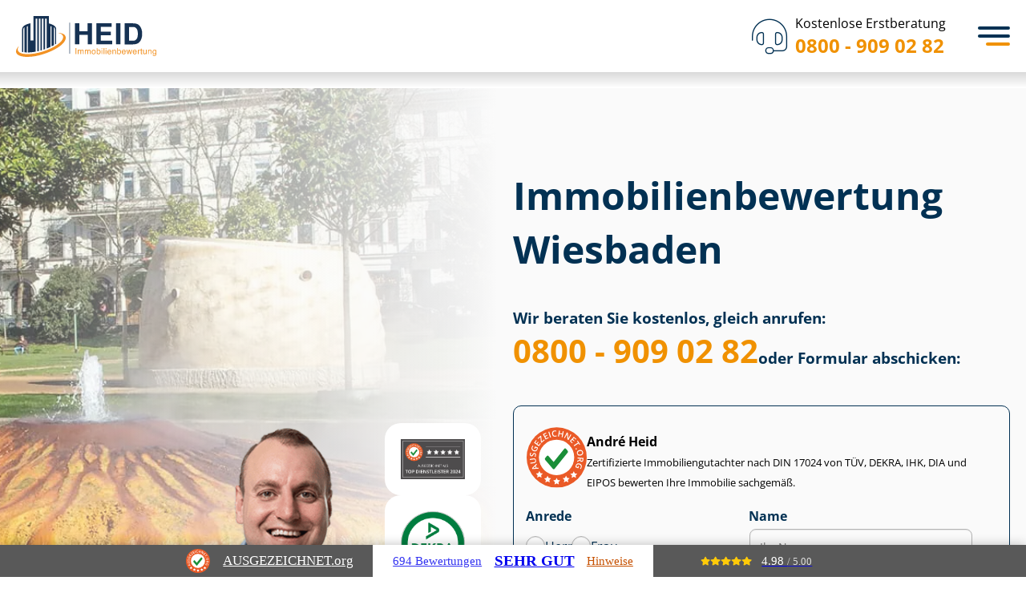

--- FILE ---
content_type: text/html; charset=utf-8
request_url: https://www.heid-immobilienbewertung.de/Wiesbaden/
body_size: 32853
content:
<!DOCTYPE html>
<html lang="de">

<head>
	<meta charset="utf-8">
	<meta http-equiv="X-UA-Compatible" content="IE=edge">
	<meta name="viewport" content="width=device-width, initial-scale=1">
	<meta name="msvalidate.01" content="A11A4AC6C2CBCC94CA2E9B6334021168">
	<meta name="google-site-verification" content="jSDdBUepZ9sYYGyFZBwhwwj-UqblwVzWbBi4Fx55pGo">
	<title>Immobilienbewertung Wiesbaden - Immobiliengutachter</title>
	<meta name="description" content="Sachverst&auml;ndiger Immobilienbewertung Wiesbaden &#9654; Kostenlose Beratung &#10004; T&Uuml;V zertifizierte Gutachter &#10004; Festpreise  &#10004; Kurzfristige Termine &#10004; Verkehrswertgutachten &#10004;">
	<meta name="author" content="Immobilienbewertung Heid">
	<meta name="publisher" content="Immobilienbewertung Heid">
	<meta name="copyright" content="Immobilienbewertung Heid">
	<meta property="og:type" content="website">
	<meta property="og:url" content="https://www.heid-immobilienbewertung.de/Wiesbaden/">
	<meta property="og:title" content="Heid Immobilienbewertung Wiesbaden - Immobiliengutachter">
	<meta property="og:description" content="Sachverst&auml;ndiger Immobilienbewertung Wiesbaden &#9654; Kostenlose Beratung &#10004; T&Uuml;V zertifizierte Gutachter &#10004; Festpreise  &#10004; Kurzfristige Termine &#10004; Verkehrswertgutachten &#10004;">
	<meta property="og:image" content="https://www.heid-immobilienbewertung.de/img/cities/thumbnail-wiesbaden.jpg">
	<link rel="canonical" href="https://www.heid-immobilienbewertung.de/Wiesbaden/">
	<meta name="DC.Language" content="de">
	<meta name="geo.region" content="DE-HE">
	<meta name="geo.placename" content="Wiesbaden">
	<meta name="geo.position" content="50.0833;8.25">
	<meta name="ICBM" content="50.0833, 8.25">
	<script type="application/ld+json">
	{
	    "@context": "https://schema.org/",
	    "@type": "Product",
	    "@id": "https://www.heid-immobilienbewertung.de/Wiesbaden/",
	    "name": "Immobilienbewertung",
	    "image": "https://www.heid-immobilienbewertung.de/img/cities/thumbnail-wiesbaden.jpg",
	    "aggregateRating": {
	        "@type": "AggregateRating",
	        "ratingValue": "4.94",
	        "bestRating": "5",
	        "ratingCount": "4789"
	    }
	}
	</script>
	<script type="application/ld+json">
	{
			"@context": "https://schema.org/",
			"@type": "Person",
			"name": "Andr&eacute; Heid",
			"url": "https://www.heid-immobilienbewertung.de/about/",
			"image": "img/team/Andre-Heid-Profile-Image.jpg",
			"sameAs": "https://de.linkedin.com/in/andr%C3%A9-heid-80271186",
			"jobTitle": "Gesch&auml;ftsf&uuml;hrer",
			"worksFor": {
				"@type": "Organization",
				"name": "Heid Immobilienbewertung & Immobiliengutachter sowie Sachverst&auml;ndigen GmbH"
			}
		}
	</script>
	<script type="application/ld+json">
	{
			"@context": "https://schema.org",
			"@type": "Corporation",
			"name": "Heid Immobilienbewertung & Immobiliengutachter sowie Sachverst&auml;ndigen GmbH",
			"url": "https://www.heid-immobilienbewertung.de/",
			"logo": "https://www.heid-immobilienbewertung.de/img/heid-immobilienbewertung-logo.png",
			"contactPoint": {
				"@type": "ContactPoint",
				"telephone": "0800 - 909 02 82",
				"contactType": "customer service",
				"contactOption": "TollFree",
				"areaServed": "DE",
				"availableLanguage": ["en","German"]
			}
		}
	</script>
	<link rel="icon" href="/favicon.ico" sizes="32x32">
	<link rel="icon" href="/favicon.svg" type="image/svg+xml">
	<link rel="apple-touch-icon" href="/apple-touch-icon.png">
	<link rel="manifest" href="/manifest.webmanifest">
	<meta name="apple-mobile-web-app-title" content="Immobilienbewertung Heid">
	<link rel="stylesheet" href="/assets/css/custom-style.css?v=1768900818" type="text/css">
	<script src="/assets/js/lazysizes.min.js" async></script>
	<script src="/assets/js/heid-frontend.min.js?v=1755605154" async></script>
	<!-- Google Tag Manager -->
	<script>
	(function(w,d,s,l,i){w[l]=w[l]||[];w[l].push({'gtm.start':
		new Date().getTime(),event:'gtm.js'});var f=d.getElementsByTagName(s)[0],
		j=d.createElement(s),dl=l!='dataLayer'?'&l='+l:'';j.async=true;j.src=
		'https://www.googletagmanager.com/gtm.js?id='+i+dl;f.parentNode.insertBefore(j,f);
		})(window,document,'script','dataLayer','GTM-KMPC3STF');
	</script>
	<!-- End Google Tag Manager -->
</head>

<body class="lang-de ">
	<!-- Immediately check device type -->
	<script type="text/javascript">
	window.localStorage&&-1!==(window.localStorage.getItem('transient--deviceType')||'').indexOf('mouse')&&document.body.classList.add('can-hover');
	</script>
	<style id="heid-poi-styles">
	:root{--city-teaser-poi-image:url("/uploads/wiesbaden-mobile.jpg")}@media (min-width: 540px){:root{--city-teaser-poi-image:url("/uploads/wiesbaden-tablet.jpg")}}@media (min-width: 1024px){:root{--city-teaser-poi-image:url("/uploads/wiesbaden-desktop.jpg")}}
	</style>
	<!---header-->
	<header id="global-header" class="header">
		<div class="text-vertical">
			<div class="container-fluid">
				<div class="row">
					<div class="col-md-5 col-md-offset-1">
						<!-- logo -->
						<a href="/" class="logo">
							<img src="/assets/img/svg/heid-logo.svg" class="img-responsive" alt="IMMOBILIENBEWERTUNG Heid">
						</a>
						<!-- navigation -->
						<input type="checkbox" id="menu-toggle">
						<nav id="sidebar-wrapper" class="sidebar-wrapper" aria-label="Primary navigation">
							<ul class="sidebar-nav">
								<li class="menu-leistungen has-sub-menu">	<a href="/leistungen/" class="leistungen">Leistungen</a>
									<div class="sidebar-nav-submenu">
										<div class="content-leistungen">
											<div class="container-aktuell-beliebt">	<span>Unsere Leistungen</span>
												<ul>
													<li><a href="/leistungen/gutachten/">Gutachten</a>
													</li>
													<li><a href="/leistungen/bewertung/">Bewertung</a>
													</li>
													<li><a href="/leistungen/bauvorhaben/">Bauvorhaben</a>
													</li>
													<li><a href="/leistungen/pruefung/">Pr&uuml;fung</a>
													</li>
													<li><a href="/leistungen/beratung/">Beratung</a>
													</li>
												</ul>	<a href="/leistungen/">Alle Leistungen ansehen</a>
											</div>
											<div class="container-immobiliengutachten">	<span>Aktuell beliebt bei unseren Kunden</span>
												<div class="has-2-columns">
													<a href="/leistungen/verkehrswertgutachten/">	<span>Ver&shy;kehrs&shy;wert&shy;gut&shy;ach&shy;ten</span>
														<span>Umfasst ca. 70 bis 120 Seiten</span>
													</a>
													<a href="/leistungen/wirtschaftlichkeitsberechnung-immobilie/">	<span>Wirt&shy;schaft&shy;lich&shy;keits&shy;be&shy;rech&shy;nung</span>
														<span>Herausfinden, ob sich Ihr Im&shy;mo&shy;bi&shy;li&shy;en&shy;pro&shy;jekt lohnt</span>
													</a>
													<a href="/leistungen/kurzgutachten/">	<span>Kurzgutachten</span>
														<span>Umfasst ca. 30 bis 50 Seiten</span>
													</a>
													<a href="/leistungen/kaufberatung/">	<span>Immobilien Kaufberatung</span>
														<span>Mit einem unabh&auml;ngigen Gutachter erfolgreich kaufen</span>
													</a>
													<a href="/leistungen/restnutzungsdauer-gutachten/">	<span>Rest&shy;nut&shy;zungs&shy;dau&shy;er Gutachten</span>
														<span>Umfasst ca. 30 bis 50 Seiten</span>
													</a>
													<a href="/leistungen/technical-due-diligence/">	<span>Technical Due Diligence f&uuml;r Immobilien</span>
														<span>Sorg&shy;falts&shy;pr&uuml;&shy;fung vor dem Kauf von Immobilien</span>
													</a>
													<a href="/leistungen/mietwertgutachten/">	<span>Miet&shy;wert&shy;gut&shy;ach&shy;ten</span>
														<span>Umfasst ca. 60 bis 80 Seiten</span>
													</a>
													<a href="/leistungen/portfoliobewertung-immobilien/">	<span>Port&shy;fo&shy;lio&shy;be&shy;wer&shy;tung f&uuml;r Immobilien</span>
														<span>F&uuml;r Im&shy;mo&shy;bi&shy;li&shy;en&shy;be&shy;st&auml;n&shy;de mit mehr als 20 Assets</span>
													</a>
												</div>
											</div>
										</div>
									</div>
								</li>
								<li class="menu-leistungen has-sub-menu">	<a href="/ratgeber/">Ratgeber</a>
									<div class="sidebar-nav-submenu">
										<div class="content-leistungen">
											<div class="container-aktuell-beliebt">	<span>Alle Ratgeber</span>
												<ul>
													<li><a href="/ratgeber/bewertungsregeln-flaechen/">Be&shy;wer&shy;tungs&shy;re&shy;geln &amp; Fl&auml;chen</a>
													</li>
													<li><a href="/ratgeber/energie-modernisierung-sanierung/">Energie, Modernisierung, Sanierung</a>
													</li>
													<li><a href="/ratgeber/erben-vererben/">Erben &amp; Vererben</a>
													</li>
													<li><a href="/ratgeber/gewerbeimmobilien/">Ge&shy;wer&shy;be&shy;im&shy;mo&shy;bi&shy;li&shy;en</a>
													</li>
													<li><a href="/ratgeber/grundstueck-rechte/">Grundst&uuml;ck &amp; Rechte</a>
													</li>
													<li><a href="/ratgeber/kapitalanlage-wohneigentum/">Kapitalanlage &amp; Wohneigentum</a>
													</li>
													<li><a href="/ratgeber/kauf/">Kauf</a>
													</li>
													<li><a href="/ratgeber/scheidung/">Scheidung</a>
													</li>
													<li><a href="/ratgeber/schenken/">Schenken</a>
													</li>
													<li><a href="/ratgeber/steuer/">Steuer</a>
													</li>
													<li><a href="/ratgeber/verkauf/">Verkauf</a>
													</li>
												</ul>
											</div>
											<div class="container-beliebte-ratgeberartikel">	<span>Aktuell beliebt bei unseren Kunden</span>
												<div class="has-2-columns">
													<a href="/magazin/haus-ueberschreiben/">	<span>Haus &uuml;berschreiben</span>
														<span>Kosten, Steuertipps und der Pflichtteil f&uuml;r Geschwister</span>
													</a>
													<a href="/ratgeber/grenzbebauung/">	<span>Grenzbebauung</span>
														<span>Abstandsfl&auml;chen, Bestandsschutz und Co.</span>
													</a>
													<a href="/ratgeber/geerbtes-haus-verkaufen/">	<span>Geerbtes Haus verkaufen</span>
														<span>Steuer, Fristen, Er&shy;ben&shy;ge&shy;mein&shy;schaft &amp; Co.</span>
													</a>
													<a href="/ratgeber/bruttogrundflaeche/">	<span>Brut&shy;to&shy;grund&shy;fl&auml;&shy;che berechnen</span>
														<span>Erkl&auml;rung, Anwendung &amp; Beispiel</span>
													</a>
													<a href="/ratgeber/niessbrauch/">	<span>Nie&szlig;brauch</span>
														<span>Arten, Rechte und Pflichten</span>
													</a>
													<a href="/ratgeber/erbschaftssteuer-auf-immobilien/">	<span>Erb&shy;schafts&shy;steu&shy;er auf Immobilien</span>
														<span>Das Wichtigste auf einen Blick</span>
													</a>
													<a href="/ratgeber/wegerecht/">	<span>Wegerecht</span>
														<span>Pflichten &amp; Kosten im &Uuml;berblick</span>
													</a>
													<a href="/ratgeber/afa-immobilien/">	<span>AfA: Steuerliche Abschreibungen von Immobilien</span>
														<span>Berechnung, Tricks &amp; Son&shy;der&shy;ab&shy;schrei&shy;bun&shy;gen</span>
													</a>
													<a href="/ratgeber/grundschuld-loeschen/">	<span>Grundschuld l&ouml;schen</span>
														<span>vom Antrag bis zu den Kosten</span>
													</a>
													<a href="/ratgeber/zugewinnausgleich-haus-alleineigentum/">	<span>Zu&shy;ge&shy;winn&shy;aus&shy;gleich</span>
														<span>f&uuml;r H&auml;user im Alleineigentum</span>
													</a>
													<a href="/ratgeber/wohnrecht/">	<span>Wohnrecht auf Lebenszeit</span>
														<span>8 Antworten auf knifflige Fragen</span>
													</a>
													<a href="/ratgeber/gewerbeimmobilie-bewerten/">	<span>Ge&shy;wer&shy;be&shy;im&shy;mo&shy;bi&shy;lie bewerten</span>
														<span>So wird der Verkehrswert ermittelt</span>
													</a>
												</div>
											</div>
										</div>
									</div>
								</li>
								<li class="menu-kundenerfahrung">	<a href="/erfahrungen/" class="kunden"><span class="hide-no-space">Kun&shy;de&shy;n&shy;er&shy;fah&shy;run&shy;gen</span><span class="show-no-space">Erfahrungen</span></a>
								</li>
								<li class="menu-ueber-uns has-sub-menu">	<a href="/about/">&Uuml;ber uns</a>
									<div class="sidebar-nav-submenu submenu-small">
										<ul>
											<li><a href="/presseseite/">Presse</a>
											</li>
											<li><a href="/referenzen-und-case-studies/">Referenzen</a>
											</li>
											<li><a href="/karriere/">Karriere</a>
											</li>
											<li><a href="/faq/">FAQ</a>
											</li>
										</ul>
									</div>
								</li>
								<li class="menu-kontakt">	<a href="/kontakt/">Kontakt</a>
								</li>
							</ul>
						</nav>
						<!-- phone number -->
						<a href="tel:+498009090282" class="kostenlose-erstberatung">	<i class="fa-thin fa-headset"></i>
							<div class="number">
								<p class="text">Kostenlose Erstberatung</p>
								<p class="phone">0800 - 909 02 82</p></div>
						</a>
						<!-- menu icon -->
						<label class="menu-toggle-icon" for="menu-toggle" tabindex="0">
							<div>
							</div>
						</label>
					</div>
				</div>
			</div>
		</div>
	</header>
	<style>
	.group{box-sizing:border-box}:where(.group.group-is-layout-constrained){position:relative}.columns{align-items:normal!important;box-sizing:border-box;display:flex;flex-wrap:wrap!important}@media (min-width:782px){.columns{flex-wrap:nowrap!important}}.columns.are-vertically-aligned-top{align-items:flex-start}.columns.are-vertically-aligned-center{align-items:center}.columns.are-vertically-aligned-bottom{align-items:flex-end}@media (max-width:781px){.columns:not(.is-not-stacked-on-mobile)>.column{flex-basis:100%!important}}@media (min-width:782px){.columns:not(.is-not-stacked-on-mobile)>.column{flex-basis:0;flex-grow:1}.columns:not(.is-not-stacked-on-mobile)>.column[style*=flex-basis]{flex-grow:0}}.columns.is-not-stacked-on-mobile{flex-wrap:nowrap!important}.columns.is-not-stacked-on-mobile>.column{flex-basis:0;flex-grow:1}.columns.is-not-stacked-on-mobile>.column[style*=flex-basis]{flex-grow:0}:where(.columns){margin-bottom:1.75em}:where(.columns.has-background){padding:1.25em 2.375em}.column{flex-grow:1;min-width:0;overflow-wrap:break-word;word-break:break-word}.column.is-vertically-aligned-top{align-self:flex-start}.column.is-vertically-aligned-center{align-self:center}.column.is-vertically-aligned-bottom{align-self:flex-end}.column.is-vertically-aligned-stretch{align-self:stretch}.column.is-vertically-aligned-bottom,.column.is-vertically-aligned-center,.column.is-vertically-aligned-top{width:100%}h1.has-background,h2.has-background,h3.has-background,h4.has-background,h5.has-background,h6.has-background{padding:1.25em 2.375em}h1.has-text-align-left[style*=writing-mode]:where([style*=vertical-lr]),h1.has-text-align-right[style*=writing-mode]:where([style*=vertical-rl]),h2.has-text-align-left[style*=writing-mode]:where([style*=vertical-lr]),h2.has-text-align-right[style*=writing-mode]:where([style*=vertical-rl]),h3.has-text-align-left[style*=writing-mode]:where([style*=vertical-lr]),h3.has-text-align-right[style*=writing-mode]:where([style*=vertical-rl]),h4.has-text-align-left[style*=writing-mode]:where([style*=vertical-lr]),h4.has-text-align-right[style*=writing-mode]:where([style*=vertical-rl]),h5.has-text-align-left[style*=writing-mode]:where([style*=vertical-lr]),h5.has-text-align-right[style*=writing-mode]:where([style*=vertical-rl]),h6.has-text-align-left[style*=writing-mode]:where([style*=vertical-lr]),h6.has-text-align-right[style*=writing-mode]:where([style*=vertical-rl]){rotate:180deg}ol,ul{box-sizing:border-box}:root :where(.list.has-background){padding:1.25em 2.375em}.is-small-text{font-size:.875em}.is-regular-text{font-size:1em}.is-large-text{font-size:2.25em}.is-larger-text{font-size:3em}.has-drop-cap:not(:focus):first-letter{float:left;font-size:8.4em;font-style:normal;font-weight:100;line-height:.68;margin:.05em .1em 0 0;text-transform:uppercase}body.rtl .has-drop-cap:not(:focus):first-letter{float:none;margin-left:.1em}p.has-drop-cap.has-background{overflow:hidden}:root :where(p.has-background){padding:1.25em 2.375em}:where(p.has-text-color:not(.has-link-color)) a{color:inherit}p.has-text-align-left[style*="writing-mode:vertical-lr"],p.has-text-align-right[style*="writing-mode:vertical-rl"]{rotate:180deg}.button__link{box-sizing:border-box;cursor:pointer;display:inline-block;text-align:center;word-break:break-word}.button__link.aligncenter{text-align:center}.button__link.alignright{text-align:right}:where(.button__link){border-radius:9999px;box-shadow:none;padding:calc(.667em + 2px) calc(1.333em + 2px);text-decoration:none}.button[style*=text-decoration] .button__link{text-decoration:inherit}.buttons>.button.has-custom-width{max-width:none}.buttons>.button.has-custom-width .button__link{width:100%}.buttons>.button.has-custom-font-size .button__link{font-size:inherit}.buttons>.button.button__width-25{width:calc(25% - var(--wp--style--block-gap, .5em)*.75)}.buttons>.button.button__width-50{width:calc(50% - var(--wp--style--block-gap, .5em)*.5)}.buttons>.button.button__width-75{width:calc(75% - var(--wp--style--block-gap, .5em)*.25)}.buttons>.button.button__width-100{flex-basis:100%;width:100%}.buttons.is-vertical>.button.button__width-25{width:25%}.buttons.is-vertical>.button.button__width-50{width:50%}.buttons.is-vertical>.button.button__width-75{width:75%}.button.is-style-squared,.button__link.button.is-style-squared{border-radius:0}.button.no-border-radius,.button__link.no-border-radius{border-radius:0!important}:root :where(.button .button__link.is-style-outline),:root :where(.button.is-style-outline>.button__link){border:2px solid;padding:.667em 1.333em}:root :where(.button .button__link.is-style-outline:not(.has-text-color)),:root :where(.button.is-style-outline>.button__link:not(.has-text-color)){color:currentColor}:root :where(.button .button__link.is-style-outline:not(.has-background)),:root :where(.button.is-style-outline>.button__link:not(.has-background)){background-color:initial;background-image:none}.buttons.is-vertical{flex-direction:column}.buttons.is-vertical>.button:last-child{margin-bottom:0}.buttons>.button{display:inline-block;margin:0}.buttons.is-content-justification-left{justify-content:flex-start}.buttons.is-content-justification-left.is-vertical{align-items:flex-start}.buttons.is-content-justification-center{justify-content:center}.buttons.is-content-justification-center.is-vertical{align-items:center}.buttons.is-content-justification-right{justify-content:flex-end}.buttons.is-content-justification-right.is-vertical{align-items:flex-end}.buttons.is-content-justification-space-between{justify-content:space-between}.buttons.aligncenter{text-align:center}.buttons:not(.is-content-justification-space-between,.is-content-justification-right,.is-content-justification-left,.is-content-justification-center) .button.aligncenter{margin-left:auto;margin-right:auto;width:100%}.buttons[style*=text-decoration] .button,.buttons[style*=text-decoration] .button__link{text-decoration:inherit}.buttons.has-custom-font-size .button__link{font-size:inherit}.button.aligncenter{text-align:center}.image a{display:inline-block}.image img{box-sizing:border-box;height:auto;max-width:100%;vertical-align:bottom}@media (prefers-reduced-motion:no-preference){.image img.hide{visibility:hidden}.image img.show{animation:show-content-image .4s}}.image[style*=border-radius] img,.image[style*=border-radius]>a{border-radius:inherit}.image.has-custom-border img{box-sizing:border-box}.image.aligncenter{text-align:center}.image.alignfull a,.image.alignwide a{width:100%}.image.alignfull img,.image.alignwide img{height:auto;width:100%}.image .aligncenter,.image .alignleft,.image .alignright,.image.aligncenter,.image.alignleft,.image.alignright{display:table}.image .aligncenter>figcaption,.image .alignleft>figcaption,.image .alignright>figcaption,.image.aligncenter>figcaption,.image.alignleft>figcaption,.image.alignright>figcaption{caption-side:bottom;display:table-caption}.image .alignleft{float:left;margin:.5em 1em .5em 0}.image .alignright{float:right;margin:.5em 0 .5em 1em}.image .aligncenter{margin-left:auto;margin-right:auto}.image :where(figcaption){margin-bottom:1em;margin-top:.5em}.image.is-style-circle-mask img{border-radius:9999px}@supports ((-webkit-mask-image:none) or (mask-image:none)) or (-webkit-mask-image:none){.image.is-style-circle-mask img{border-radius:0;-webkit-mask-image:url('data:image/svg+xml;utf8,<svg viewBox="0 0 100 100" xmlns="http://www.w3.org/2000/svg"><circle cx="50" cy="50" r="50"/>');mask-image:url('data:image/svg+xml;utf8,<svg viewBox="0 0 100 100" xmlns="http://www.w3.org/2000/svg"><circle cx="50" cy="50" r="50"/>');mask-mode:alpha;-webkit-mask-position:center;mask-position:center;-webkit-mask-repeat:no-repeat;mask-repeat:no-repeat;-webkit-mask-size:contain;mask-size:contain}}:root :where(.image.is-style-rounded img,.image .is-style-rounded img){border-radius:9999px}.image figure{margin:0}.wp-lightbox-container{display:flex;flex-direction:column;position:relative}.wp-lightbox-container img{cursor:zoom-in}.wp-lightbox-container img:hover+button{opacity:1}.wp-lightbox-container button{align-items:center;-webkit-backdrop-filter:blur(16px) saturate(180%);backdrop-filter:blur(16px) saturate(180%);background-color:#5a5a5a40;border:none;border-radius:4px;cursor:zoom-in;display:flex;height:20px;justify-content:center;opacity:0;padding:0;position:absolute;right:16px;text-align:center;top:16px;transition:opacity .2s ease;width:20px;z-index:100}.wp-lightbox-container button:focus-visible{outline:3px auto #5a5a5a40;outline:3px auto -webkit-focus-ring-color;outline-offset:3px}.wp-lightbox-container button:hover{cursor:pointer;opacity:1}.wp-lightbox-container button:focus{opacity:1}.wp-lightbox-container button:focus,.wp-lightbox-container button:hover,.wp-lightbox-container button:not(:hover):not(:active):not(.has-background){background-color:#5a5a5a40;border:none}.wp-lightbox-overlay{box-sizing:border-box;cursor:zoom-out;height:100vh;left:0;overflow:hidden;position:fixed;top:0;visibility:hidden;width:100%;z-index:100000}.wp-lightbox-overlay .close-button{align-items:center;cursor:pointer;display:flex;justify-content:center;min-height:40px;min-width:40px;padding:0;position:absolute;right:calc(env(safe-area-inset-right) + 16px);top:calc(env(safe-area-inset-top) + 16px);z-index:5000000}.wp-lightbox-overlay .close-button:focus,.wp-lightbox-overlay .close-button:hover,.wp-lightbox-overlay .close-button:not(:hover):not(:active):not(.has-background){background:none;border:none}.wp-lightbox-overlay .lightbox-image-container{height:var(--wp--lightbox-container-height);left:50%;overflow:hidden;position:absolute;top:50%;transform:translate(-50%,-50%);transform-origin:top left;width:var(--wp--lightbox-container-width);z-index:9999999999}.wp-lightbox-overlay .image{align-items:center;box-sizing:border-box;display:flex;height:100%;justify-content:center;margin:0;position:relative;transform-origin:0 0;width:100%;z-index:3000000}.wp-lightbox-overlay .image img{height:var(--wp--lightbox-image-height);min-height:var(--wp--lightbox-image-height);min-width:var(--wp--lightbox-image-width);width:var(--wp--lightbox-image-width)}.wp-lightbox-overlay .image figcaption{display:none}.wp-lightbox-overlay button{background:none;border:none}.wp-lightbox-overlay .scrim{background-color:#fff;height:100%;opacity:.9;position:absolute;width:100%;z-index:2000000}.wp-lightbox-overlay.active{animation:turn-on-visibility .25s both;visibility:visible}.wp-lightbox-overlay.active img{animation:turn-on-visibility .35s both}.wp-lightbox-overlay.show-closing-animation:not(.active){animation:turn-off-visibility .35s both}.wp-lightbox-overlay.show-closing-animation:not(.active) img{animation:turn-off-visibility .25s both}@media (prefers-reduced-motion:no-preference){.wp-lightbox-overlay.zoom.active{animation:none;opacity:1;visibility:visible}.wp-lightbox-overlay.zoom.active .lightbox-image-container{animation:lightbox-zoom-in .4s}.wp-lightbox-overlay.zoom.active .lightbox-image-container img{animation:none}.wp-lightbox-overlay.zoom.active .scrim{animation:turn-on-visibility .4s forwards}.wp-lightbox-overlay.zoom.show-closing-animation:not(.active){animation:none}.wp-lightbox-overlay.zoom.show-closing-animation:not(.active) .lightbox-image-container{animation:lightbox-zoom-out .4s}.wp-lightbox-overlay.zoom.show-closing-animation:not(.active) .lightbox-image-container img{animation:none}.wp-lightbox-overlay.zoom.show-closing-animation:not(.active) .scrim{animation:turn-off-visibility .4s forwards}}@keyframes show-content-image{0%{visibility:hidden}99%{visibility:hidden}to{visibility:visible}}@keyframes turn-on-visibility{0%{opacity:0}to{opacity:1}}@keyframes turn-off-visibility{0%{opacity:1;visibility:visible}99%{opacity:0;visibility:visible}to{opacity:0;visibility:hidden}}@keyframes lightbox-zoom-in{0%{transform:translate(calc((-100vw + var(--wp--lightbox-scrollbar-width))/2 + var(--wp--lightbox-initial-left-position)),calc(-50vh + var(--wp--lightbox-initial-top-position))) scale(var(--wp--lightbox-scale))}to{transform:translate(-50%,-50%) scale(1)}}@keyframes lightbox-zoom-out{0%{transform:translate(-50%,-50%) scale(1);visibility:visible}99%{visibility:visible}to{transform:translate(calc((-100vw + var(--wp--lightbox-scrollbar-width))/2 + var(--wp--lightbox-initial-left-position)),calc(-50vh + var(--wp--lightbox-initial-top-position))) scale(var(--wp--lightbox-scale));visibility:hidden}}.spacer{clear:both}@charset "UTF-8";.separator{border:none;border-top:2px solid}:root :where(.separator.is-style-dots){height:auto;line-height:1;text-align:center}:root :where(.separator.is-style-dots):before{color:currentColor;content:"&middot;&middot;&middot;";font-family:serif;font-size:1.5em;letter-spacing:2em;padding-left:2em}.separator.is-style-dots{background:none!important;border:none!important}.post-content{display:flow-root}:root{--wp-admin-theme-color:#007cba;--wp-admin-theme-color--rgb:0,124,186;--wp-admin-theme-color-darker-10:#006ba1;--wp-admin-theme-color-darker-10--rgb:0,107,161;--wp-admin-theme-color-darker-20:#005a87;--wp-admin-theme-color-darker-20--rgb:0,90,135;--wp-admin-border-width-focus:2px;--wp-block-synced-color:#7a00df;--wp-block-synced-color--rgb:122,0,223;--wp-bound-block-color:var(--wp-block-synced-color)}@media (min-resolution:192dpi){:root{--wp-admin-border-width-focus:1.5px}}.wp-element-button{cursor:pointer}:root{--wp--preset--font-size--normal:16px;--wp--preset--font-size--huge:42px}:root .has-very-light-gray-background-color{background-color:#eee}:root .has-very-dark-gray-background-color{background-color:#313131}:root .has-very-light-gray-color{color:#eee}:root .has-very-dark-gray-color{color:#313131}:root .has-vivid-green-cyan-to-vivid-cyan-blue-gradient-background{background:linear-gradient(135deg,#00d084,#0693e3)}:root .has-purple-crush-gradient-background{background:linear-gradient(135deg,#34e2e4,#4721fb 50%,#ab1dfe)}:root .has-hazy-dawn-gradient-background{background:linear-gradient(135deg,#faaca8,#dad0ec)}:root .has-subdued-olive-gradient-background{background:linear-gradient(135deg,#fafae1,#67a671)}:root .has-atomic-cream-gradient-background{background:linear-gradient(135deg,#fdd79a,#004a59)}:root .has-nightshade-gradient-background{background:linear-gradient(135deg,#330968,#31cdcf)}:root .has-midnight-gradient-background{background:linear-gradient(135deg,#020381,#2874fc)}.has-regular-font-size{font-size:1em}.has-larger-font-size{font-size:2.625em}.has-normal-font-size{font-size:var(--wp--preset--font-size--normal)}.has-huge-font-size{font-size:var(--wp--preset--font-size--huge)}.has-text-align-center{text-align:center}.has-text-align-left{text-align:left}.has-text-align-right{text-align:right}#end-resizable-editor-section{display:none}.aligncenter{clear:both}.items-justified-left{justify-content:flex-start}.items-justified-center{justify-content:center}.items-justified-right{justify-content:flex-end}.items-justified-space-between{justify-content:space-between}.screen-reader-text{border:0;clip:rect(1px,1px,1px,1px);clip-path:inset(50%);height:1px;margin:-1px;overflow:hidden;padding:0;position:absolute;width:1px;word-wrap:normal!important}.screen-reader-text:focus{background-color:#ddd;clip:auto!important;clip-path:none;color:#444;display:block;font-size:1em;height:auto;left:5px;line-height:normal;padding:15px 23px 14px;text-decoration:none;top:5px;width:auto;z-index:100000}html :where(.has-border-color){border-style:solid}html :where([style*=border-top-color]){border-top-style:solid}html :where([style*=border-right-color]){border-right-style:solid}html :where([style*=border-bottom-color]){border-bottom-style:solid}html :where([style*=border-left-color]){border-left-style:solid}html :where([style*=border-width]){border-style:solid}html :where([style*=border-top-width]){border-top-style:solid}html :where([style*=border-right-width]){border-right-style:solid}html :where([style*=border-bottom-width]){border-bottom-style:solid}html :where([style*=border-left-width]){border-left-style:solid}html :where(img[class*=wp-image-]){height:auto;max-width:100%}:where(figure){margin:0 0 1em}html :where(.is-position-sticky){--wp-admin--admin-bar--position-offset:var(--wp-admin--admin-bar--height,0px)}@media screen and (max-width:600px){html :where(.is-position-sticky){--wp-admin--admin-bar--position-offset:0px}}:root{--wp--preset--aspect-ratio--square: 1;--wp--preset--aspect-ratio--4-3: 4/3;--wp--preset--aspect-ratio--3-4: 3/4;--wp--preset--aspect-ratio--3-2: 3/2;--wp--preset--aspect-ratio--2-3: 2/3;--wp--preset--aspect-ratio--16-9: 16/9;--wp--preset--aspect-ratio--9-16: 9/16;--wp--preset--color--black: #000000;--wp--preset--color--cyan-bluish-gray: #abb8c3;--wp--preset--color--white: #ffffff;--wp--preset--color--pale-pink: #f78da7;--wp--preset--color--vivid-red: #cf2e2e;--wp--preset--color--luminous-vivid-orange: #ff6900;--wp--preset--color--luminous-vivid-amber: #fcb900;--wp--preset--color--light-green-cyan: #7bdcb5;--wp--preset--color--vivid-green-cyan: #00d084;--wp--preset--color--pale-cyan-blue: #8ed1fc;--wp--preset--color--vivid-cyan-blue: #0693e3;--wp--preset--color--vivid-purple: #9b51e0;--wp--preset--color--prussian-blue: #023153;--wp--preset--color--lochmara: #0476D9;--wp--preset--color--tangerine: #F09100;--wp--preset--color--antique-white: #fcecd6;--wp--preset--color--alabaster: #FAFAFA;--wp--preset--color--mine-shaft: #303030;--wp--preset--color--dove-gray: #707070;--wp--preset--gradient--vivid-cyan-blue-to-vivid-purple: linear-gradient(135deg,rgba(6,147,227,1) 0%,rgb(155,81,224) 100%);--wp--preset--gradient--light-green-cyan-to-vivid-green-cyan: linear-gradient(135deg,rgb(122,220,180) 0%,rgb(0,208,130) 100%);--wp--preset--gradient--luminous-vivid-amber-to-luminous-vivid-orange: linear-gradient(135deg,rgba(252,185,0,1) 0%,rgba(255,105,0,1) 100%);--wp--preset--gradient--luminous-vivid-orange-to-vivid-red: linear-gradient(135deg,rgba(255,105,0,1) 0%,rgb(207,46,46) 100%);--wp--preset--gradient--very-light-gray-to-cyan-bluish-gray: linear-gradient(135deg,rgb(238,238,238) 0%,rgb(169,184,195) 100%);--wp--preset--gradient--cool-to-warm-spectrum: linear-gradient(135deg,rgb(74,234,220) 0%,rgb(151,120,209) 20%,rgb(207,42,186) 40%,rgb(238,44,130) 60%,rgb(251,105,98) 80%,rgb(254,248,76) 100%);--wp--preset--gradient--blush-light-purple: linear-gradient(135deg,rgb(255,206,236) 0%,rgb(152,150,240) 100%);--wp--preset--gradient--blush-bordeaux: linear-gradient(135deg,rgb(254,205,165) 0%,rgb(254,45,45) 50%,rgb(107,0,62) 100%);--wp--preset--gradient--luminous-dusk: linear-gradient(135deg,rgb(255,203,112) 0%,rgb(199,81,192) 50%,rgb(65,88,208) 100%);--wp--preset--gradient--pale-ocean: linear-gradient(135deg,rgb(255,245,203) 0%,rgb(182,227,212) 50%,rgb(51,167,181) 100%);--wp--preset--gradient--electric-grass: linear-gradient(135deg,rgb(202,248,128) 0%,rgb(113,206,126) 100%);--wp--preset--gradient--midnight: linear-gradient(135deg,rgb(2,3,129) 0%,rgb(40,116,252) 100%);--wp--preset--font-size--small: 13px;--wp--preset--font-size--medium: 20px;--wp--preset--font-size--large: 36px;--wp--preset--font-size--x-large: 42px;--wp--preset--spacing--20: 0.44rem;--wp--preset--spacing--30: 0.67rem;--wp--preset--spacing--40: 1rem;--wp--preset--spacing--50: 1.5rem;--wp--preset--spacing--60: 2.25rem;--wp--preset--spacing--70: 3.38rem;--wp--preset--spacing--80: 5.06rem;--wp--preset--shadow--natural: 6px 6px 9px rgba(0, 0, 0, 0.2);--wp--preset--shadow--deep: 12px 12px 50px rgba(0, 0, 0, 0.4);--wp--preset--shadow--sharp: 6px 6px 0px rgba(0, 0, 0, 0.2);--wp--preset--shadow--outlined: 6px 6px 0px -3px rgba(255, 255, 255, 1), 6px 6px rgba(0, 0, 0, 1);--wp--preset--shadow--crisp: 6px 6px 0px rgba(0, 0, 0, 1);}.image{--wp--preset--color--black: #000000;--wp--preset--color--cyan-bluish-gray: #abb8c3;--wp--preset--color--white: #ffffff;--wp--preset--color--pale-pink: #f78da7;--wp--preset--color--vivid-red: #cf2e2e;--wp--preset--color--luminous-vivid-orange: #ff6900;--wp--preset--color--luminous-vivid-amber: #fcb900;--wp--preset--color--light-green-cyan: #7bdcb5;--wp--preset--color--vivid-green-cyan: #00d084;--wp--preset--color--pale-cyan-blue: #8ed1fc;--wp--preset--color--vivid-cyan-blue: #0693e3;--wp--preset--color--vivid-purple: #9b51e0;--wp--preset--color--prussian-blue: #023153;--wp--preset--color--lochmara: #0476D9;--wp--preset--color--tangerine: #F09100;--wp--preset--color--antique-white: #fcecd6;--wp--preset--color--alabaster: #FAFAFA;--wp--preset--color--mine-shaft: #303030;--wp--preset--color--dove-gray: #707070;--wp--preset--gradient--vivid-cyan-blue-to-vivid-purple: linear-gradient(135deg,rgba(6,147,227,1) 0%,rgb(155,81,224) 100%);--wp--preset--gradient--light-green-cyan-to-vivid-green-cyan: linear-gradient(135deg,rgb(122,220,180) 0%,rgb(0,208,130) 100%);--wp--preset--gradient--luminous-vivid-amber-to-luminous-vivid-orange: linear-gradient(135deg,rgba(252,185,0,1) 0%,rgba(255,105,0,1) 100%);--wp--preset--gradient--luminous-vivid-orange-to-vivid-red: linear-gradient(135deg,rgba(255,105,0,1) 0%,rgb(207,46,46) 100%);--wp--preset--gradient--very-light-gray-to-cyan-bluish-gray: linear-gradient(135deg,rgb(238,238,238) 0%,rgb(169,184,195) 100%);--wp--preset--gradient--cool-to-warm-spectrum: linear-gradient(135deg,rgb(74,234,220) 0%,rgb(151,120,209) 20%,rgb(207,42,186) 40%,rgb(238,44,130) 60%,rgb(251,105,98) 80%,rgb(254,248,76) 100%);--wp--preset--gradient--blush-light-purple: linear-gradient(135deg,rgb(255,206,236) 0%,rgb(152,150,240) 100%);--wp--preset--gradient--blush-bordeaux: linear-gradient(135deg,rgb(254,205,165) 0%,rgb(254,45,45) 50%,rgb(107,0,62) 100%);--wp--preset--gradient--luminous-dusk: linear-gradient(135deg,rgb(255,203,112) 0%,rgb(199,81,192) 50%,rgb(65,88,208) 100%);--wp--preset--gradient--pale-ocean: linear-gradient(135deg,rgb(255,245,203) 0%,rgb(182,227,212) 50%,rgb(51,167,181) 100%);--wp--preset--gradient--electric-grass: linear-gradient(135deg,rgb(202,248,128) 0%,rgb(113,206,126) 100%);--wp--preset--gradient--midnight: linear-gradient(135deg,rgb(2,3,129) 0%,rgb(40,116,252) 100%);--wp--preset--font-size--small: 13px;--wp--preset--font-size--medium: 20px;--wp--preset--font-size--large: 36px;--wp--preset--font-size--x-large: 42px;--wp--preset--spacing--20: 0.44rem;--wp--preset--spacing--30: 0.67rem;--wp--preset--spacing--40: 1rem;--wp--preset--spacing--50: 1.5rem;--wp--preset--spacing--60: 2.25rem;--wp--preset--spacing--70: 3.38rem;--wp--preset--spacing--80: 5.06rem;--wp--preset--shadow--natural: 6px 6px 9px rgba(0, 0, 0, 0.2);--wp--preset--shadow--deep: 12px 12px 50px rgba(0, 0, 0, 0.4);--wp--preset--shadow--sharp: 6px 6px 0px rgba(0, 0, 0, 0.2);--wp--preset--shadow--outlined: 6px 6px 0px -3px rgba(255, 255, 255, 1), 6px 6px rgba(0, 0, 0, 1);--wp--preset--shadow--crisp: 6px 6px 0px rgba(0, 0, 0, 1);}:root { --wp--style--global--content-size: 1400px;--wp--style--global--wide-size: 1600px; }:where(body) { margin: 0; }main > .alignleft { float: left; margin-right: 2em; }main > .alignright { float: right; margin-left: 2em; }main > .aligncenter { justify-content: center; margin-left: auto; margin-right: auto; }:where(main) > * { margin-block-start: 20px; margin-block-end: 0; }:where(main) > :first-child { margin-block-start: 0; }:where(main) > :last-child { margin-block-end: 0; }:root { --wp--style--block-gap: 20px; }:root :where(.is-layout-flow) > :first-child{margin-block-start: 0;}:root :where(.is-layout-flow) > :last-child{margin-block-end: 0;}:root :where(.is-layout-flow) > *{margin-block-start: 20px;margin-block-end: 0;}:root :where(.is-layout-constrained) > :first-child{margin-block-start: 0;}:root :where(.is-layout-constrained) > :last-child{margin-block-end: 0;}:root :where(.is-layout-constrained) > *{margin-block-start: 20px;margin-block-end: 0;}:root :where(.is-layout-flex){gap: 20px;}:root :where(.is-layout-grid){gap: 20px;}.is-layout-flow > .alignleft{float: left;margin-inline-start: 0;margin-inline-end: 2em;}.is-layout-flow > .alignright{float: right;margin-inline-start: 2em;margin-inline-end: 0;}.is-layout-flow > .aligncenter{margin-left: auto !important;margin-right: auto !important;}.is-layout-constrained > .alignleft{float: left;margin-inline-start: 0;margin-inline-end: 2em;}.is-layout-constrained > .alignright{float: right;margin-inline-start: 2em;margin-inline-end: 0;}.is-layout-constrained > .aligncenter{margin-left: auto !important;margin-right: auto !important;}.is-layout-constrained > :where(:not(.alignleft):not(.alignright):not(.alignfull)){max-width: var(--wp--style--global--content-size);margin-left: auto !important;margin-right: auto !important;}.is-layout-constrained > .alignwide{max-width: var(--wp--style--global--wide-size);}body .is-layout-flex{display: flex;}.is-layout-flex{flex-wrap: wrap;align-items: center;}.is-layout-flex > :is(*, div){margin: 0;}body .is-layout-grid{display: grid;}.is-layout-grid > :is(*, div){margin: 0;}body{background-color: var( --qp--color--white );color: var( --qp--color--black );font-family: var( --qp--font-family--primary );font-size: var( --qp--font-size--normal );font-weight: var( --qp--font-weight--normal );line-height: var( --qp--line-height--normal );padding-top: 0px;padding-right: 0px;padding-bottom: 0px;padding-left: 0px;}a:where(:not(.wp-element-button)){text-decoration: underline;}:root :where(.wp-element-button, .button__link){background-color: #32373c;border-width: 0;color: #fff;font-family: inherit;font-size: inherit;line-height: inherit;padding: calc(0.667em + 2px) calc(1.333em + 2px);text-decoration: none;}.has-black-color{color: var(--wp--preset--color--black) !important;}.has-cyan-bluish-gray-color{color: var(--wp--preset--color--cyan-bluish-gray) !important;}.has-white-color{color: var(--wp--preset--color--white) !important;}.has-pale-pink-color{color: var(--wp--preset--color--pale-pink) !important;}.has-vivid-red-color{color: var(--wp--preset--color--vivid-red) !important;}.has-luminous-vivid-orange-color{color: var(--wp--preset--color--luminous-vivid-orange) !important;}.has-luminous-vivid-amber-color{color: var(--wp--preset--color--luminous-vivid-amber) !important;}.has-light-green-cyan-color{color: var(--wp--preset--color--light-green-cyan) !important;}.has-vivid-green-cyan-color{color: var(--wp--preset--color--vivid-green-cyan) !important;}.has-pale-cyan-blue-color{color: var(--wp--preset--color--pale-cyan-blue) !important;}.has-vivid-cyan-blue-color{color: var(--wp--preset--color--vivid-cyan-blue) !important;}.has-vivid-purple-color{color: var(--wp--preset--color--vivid-purple) !important;}.has-prussian-blue-color{color: var(--wp--preset--color--prussian-blue) !important;}.has-lochmara-color{color: var(--wp--preset--color--lochmara) !important;}.has-tangerine-color{color: var(--wp--preset--color--tangerine) !important;}.has-antique-white-color{color: var(--wp--preset--color--antique-white) !important;}.has-alabaster-color{color: var(--wp--preset--color--alabaster) !important;}.has-mine-shaft-color{color: var(--wp--preset--color--mine-shaft) !important;}.has-dove-gray-color{color: var(--wp--preset--color--dove-gray) !important;}.has-black-background-color{background-color: var(--wp--preset--color--black) !important;}.has-cyan-bluish-gray-background-color{background-color: var(--wp--preset--color--cyan-bluish-gray) !important;}.has-white-background-color{background-color: var(--wp--preset--color--white) !important;}.has-pale-pink-background-color{background-color: var(--wp--preset--color--pale-pink) !important;}.has-vivid-red-background-color{background-color: var(--wp--preset--color--vivid-red) !important;}.has-luminous-vivid-orange-background-color{background-color: var(--wp--preset--color--luminous-vivid-orange) !important;}.has-luminous-vivid-amber-background-color{background-color: var(--wp--preset--color--luminous-vivid-amber) !important;}.has-light-green-cyan-background-color{background-color: var(--wp--preset--color--light-green-cyan) !important;}.has-vivid-green-cyan-background-color{background-color: var(--wp--preset--color--vivid-green-cyan) !important;}.has-pale-cyan-blue-background-color{background-color: var(--wp--preset--color--pale-cyan-blue) !important;}.has-vivid-cyan-blue-background-color{background-color: var(--wp--preset--color--vivid-cyan-blue) !important;}.has-vivid-purple-background-color{background-color: var(--wp--preset--color--vivid-purple) !important;}.has-prussian-blue-background-color{background-color: var(--wp--preset--color--prussian-blue) !important;}.has-lochmara-background-color{background-color: var(--wp--preset--color--lochmara) !important;}.has-tangerine-background-color{background-color: var(--wp--preset--color--tangerine) !important;}.has-antique-white-background-color{background-color: var(--wp--preset--color--antique-white) !important;}.has-alabaster-background-color{background-color: var(--wp--preset--color--alabaster) !important;}.has-mine-shaft-background-color{background-color: var(--wp--preset--color--mine-shaft) !important;}.has-dove-gray-background-color{background-color: var(--wp--preset--color--dove-gray) !important;}.has-black-border-color{border-color: var(--wp--preset--color--black) !important;}.has-cyan-bluish-gray-border-color{border-color: var(--wp--preset--color--cyan-bluish-gray) !important;}.has-white-border-color{border-color: var(--wp--preset--color--white) !important;}.has-pale-pink-border-color{border-color: var(--wp--preset--color--pale-pink) !important;}.has-vivid-red-border-color{border-color: var(--wp--preset--color--vivid-red) !important;}.has-luminous-vivid-orange-border-color{border-color: var(--wp--preset--color--luminous-vivid-orange) !important;}.has-luminous-vivid-amber-border-color{border-color: var(--wp--preset--color--luminous-vivid-amber) !important;}.has-light-green-cyan-border-color{border-color: var(--wp--preset--color--light-green-cyan) !important;}.has-vivid-green-cyan-border-color{border-color: var(--wp--preset--color--vivid-green-cyan) !important;}.has-pale-cyan-blue-border-color{border-color: var(--wp--preset--color--pale-cyan-blue) !important;}.has-vivid-cyan-blue-border-color{border-color: var(--wp--preset--color--vivid-cyan-blue) !important;}.has-vivid-purple-border-color{border-color: var(--wp--preset--color--vivid-purple) !important;}.has-prussian-blue-border-color{border-color: var(--wp--preset--color--prussian-blue) !important;}.has-lochmara-border-color{border-color: var(--wp--preset--color--lochmara) !important;}.has-tangerine-border-color{border-color: var(--wp--preset--color--tangerine) !important;}.has-antique-white-border-color{border-color: var(--wp--preset--color--antique-white) !important;}.has-alabaster-border-color{border-color: var(--wp--preset--color--alabaster) !important;}.has-mine-shaft-border-color{border-color: var(--wp--preset--color--mine-shaft) !important;}.has-dove-gray-border-color{border-color: var(--wp--preset--color--dove-gray) !important;}.has-vivid-cyan-blue-to-vivid-purple-gradient-background{background: var(--wp--preset--gradient--vivid-cyan-blue-to-vivid-purple) !important;}.has-light-green-cyan-to-vivid-green-cyan-gradient-background{background: var(--wp--preset--gradient--light-green-cyan-to-vivid-green-cyan) !important;}.has-luminous-vivid-amber-to-luminous-vivid-orange-gradient-background{background: var(--wp--preset--gradient--luminous-vivid-amber-to-luminous-vivid-orange) !important;}.has-luminous-vivid-orange-to-vivid-red-gradient-background{background: var(--wp--preset--gradient--luminous-vivid-orange-to-vivid-red) !important;}.has-very-light-gray-to-cyan-bluish-gray-gradient-background{background: var(--wp--preset--gradient--very-light-gray-to-cyan-bluish-gray) !important;}.has-cool-to-warm-spectrum-gradient-background{background: var(--wp--preset--gradient--cool-to-warm-spectrum) !important;}.has-blush-light-purple-gradient-background{background: var(--wp--preset--gradient--blush-light-purple) !important;}.has-blush-bordeaux-gradient-background{background: var(--wp--preset--gradient--blush-bordeaux) !important;}.has-luminous-dusk-gradient-background{background: var(--wp--preset--gradient--luminous-dusk) !important;}.has-pale-ocean-gradient-background{background: var(--wp--preset--gradient--pale-ocean) !important;}.has-electric-grass-gradient-background{background: var(--wp--preset--gradient--electric-grass) !important;}.has-midnight-gradient-background{background: var(--wp--preset--gradient--midnight) !important;}.has-small-font-size{font-size: var(--wp--preset--font-size--small) !important;}.has-medium-font-size{font-size: var(--wp--preset--font-size--medium) !important;}.has-large-font-size{font-size: var(--wp--preset--font-size--large) !important;}.has-x-large-font-size{font-size: var(--wp--preset--font-size--x-large) !important;}.image.has-black-color{color: var(--wp--preset--color--black) !important;}.image.has-cyan-bluish-gray-color{color: var(--wp--preset--color--cyan-bluish-gray) !important;}.image.has-white-color{color: var(--wp--preset--color--white) !important;}.image.has-pale-pink-color{color: var(--wp--preset--color--pale-pink) !important;}.image.has-vivid-red-color{color: var(--wp--preset--color--vivid-red) !important;}.image.has-luminous-vivid-orange-color{color: var(--wp--preset--color--luminous-vivid-orange) !important;}.image.has-luminous-vivid-amber-color{color: var(--wp--preset--color--luminous-vivid-amber) !important;}.image.has-light-green-cyan-color{color: var(--wp--preset--color--light-green-cyan) !important;}.image.has-vivid-green-cyan-color{color: var(--wp--preset--color--vivid-green-cyan) !important;}.image.has-pale-cyan-blue-color{color: var(--wp--preset--color--pale-cyan-blue) !important;}.image.has-vivid-cyan-blue-color{color: var(--wp--preset--color--vivid-cyan-blue) !important;}.image.has-vivid-purple-color{color: var(--wp--preset--color--vivid-purple) !important;}.image.has-prussian-blue-color{color: var(--wp--preset--color--prussian-blue) !important;}.image.has-lochmara-color{color: var(--wp--preset--color--lochmara) !important;}.image.has-tangerine-color{color: var(--wp--preset--color--tangerine) !important;}.image.has-antique-white-color{color: var(--wp--preset--color--antique-white) !important;}.image.has-alabaster-color{color: var(--wp--preset--color--alabaster) !important;}.image.has-mine-shaft-color{color: var(--wp--preset--color--mine-shaft) !important;}.image.has-dove-gray-color{color: var(--wp--preset--color--dove-gray) !important;}.image.has-black-background-color{background-color: var(--wp--preset--color--black) !important;}.image.has-cyan-bluish-gray-background-color{background-color: var(--wp--preset--color--cyan-bluish-gray) !important;}.image.has-white-background-color{background-color: var(--wp--preset--color--white) !important;}.image.has-pale-pink-background-color{background-color: var(--wp--preset--color--pale-pink) !important;}.image.has-vivid-red-background-color{background-color: var(--wp--preset--color--vivid-red) !important;}.image.has-luminous-vivid-orange-background-color{background-color: var(--wp--preset--color--luminous-vivid-orange) !important;}.image.has-luminous-vivid-amber-background-color{background-color: var(--wp--preset--color--luminous-vivid-amber) !important;}.image.has-light-green-cyan-background-color{background-color: var(--wp--preset--color--light-green-cyan) !important;}.image.has-vivid-green-cyan-background-color{background-color: var(--wp--preset--color--vivid-green-cyan) !important;}.image.has-pale-cyan-blue-background-color{background-color: var(--wp--preset--color--pale-cyan-blue) !important;}.image.has-vivid-cyan-blue-background-color{background-color: var(--wp--preset--color--vivid-cyan-blue) !important;}.image.has-vivid-purple-background-color{background-color: var(--wp--preset--color--vivid-purple) !important;}.image.has-prussian-blue-background-color{background-color: var(--wp--preset--color--prussian-blue) !important;}.image.has-lochmara-background-color{background-color: var(--wp--preset--color--lochmara) !important;}.image.has-tangerine-background-color{background-color: var(--wp--preset--color--tangerine) !important;}.image.has-antique-white-background-color{background-color: var(--wp--preset--color--antique-white) !important;}.image.has-alabaster-background-color{background-color: var(--wp--preset--color--alabaster) !important;}.image.has-mine-shaft-background-color{background-color: var(--wp--preset--color--mine-shaft) !important;}.image.has-dove-gray-background-color{background-color: var(--wp--preset--color--dove-gray) !important;}.image.has-black-border-color{border-color: var(--wp--preset--color--black) !important;}.image.has-cyan-bluish-gray-border-color{border-color: var(--wp--preset--color--cyan-bluish-gray) !important;}.image.has-white-border-color{border-color: var(--wp--preset--color--white) !important;}.image.has-pale-pink-border-color{border-color: var(--wp--preset--color--pale-pink) !important;}.image.has-vivid-red-border-color{border-color: var(--wp--preset--color--vivid-red) !important;}.image.has-luminous-vivid-orange-border-color{border-color: var(--wp--preset--color--luminous-vivid-orange) !important;}.image.has-luminous-vivid-amber-border-color{border-color: var(--wp--preset--color--luminous-vivid-amber) !important;}.image.has-light-green-cyan-border-color{border-color: var(--wp--preset--color--light-green-cyan) !important;}.image.has-vivid-green-cyan-border-color{border-color: var(--wp--preset--color--vivid-green-cyan) !important;}.image.has-pale-cyan-blue-border-color{border-color: var(--wp--preset--color--pale-cyan-blue) !important;}.image.has-vivid-cyan-blue-border-color{border-color: var(--wp--preset--color--vivid-cyan-blue) !important;}.image.has-vivid-purple-border-color{border-color: var(--wp--preset--color--vivid-purple) !important;}.image.has-prussian-blue-border-color{border-color: var(--wp--preset--color--prussian-blue) !important;}.image.has-lochmara-border-color{border-color: var(--wp--preset--color--lochmara) !important;}.image.has-tangerine-border-color{border-color: var(--wp--preset--color--tangerine) !important;}.image.has-antique-white-border-color{border-color: var(--wp--preset--color--antique-white) !important;}.image.has-alabaster-border-color{border-color: var(--wp--preset--color--alabaster) !important;}.image.has-mine-shaft-border-color{border-color: var(--wp--preset--color--mine-shaft) !important;}.image.has-dove-gray-border-color{border-color: var(--wp--preset--color--dove-gray) !important;}.image.has-vivid-cyan-blue-to-vivid-purple-gradient-background{background: var(--wp--preset--gradient--vivid-cyan-blue-to-vivid-purple) !important;}.image.has-light-green-cyan-to-vivid-green-cyan-gradient-background{background: var(--wp--preset--gradient--light-green-cyan-to-vivid-green-cyan) !important;}.image.has-luminous-vivid-amber-to-luminous-vivid-orange-gradient-background{background: var(--wp--preset--gradient--luminous-vivid-amber-to-luminous-vivid-orange) !important;}.image.has-luminous-vivid-orange-to-vivid-red-gradient-background{background: var(--wp--preset--gradient--luminous-vivid-orange-to-vivid-red) !important;}.image.has-very-light-gray-to-cyan-bluish-gray-gradient-background{background: var(--wp--preset--gradient--very-light-gray-to-cyan-bluish-gray) !important;}.image.has-cool-to-warm-spectrum-gradient-background{background: var(--wp--preset--gradient--cool-to-warm-spectrum) !important;}.image.has-blush-light-purple-gradient-background{background: var(--wp--preset--gradient--blush-light-purple) !important;}.image.has-blush-bordeaux-gradient-background{background: var(--wp--preset--gradient--blush-bordeaux) !important;}.image.has-luminous-dusk-gradient-background{background: var(--wp--preset--gradient--luminous-dusk) !important;}.image.has-pale-ocean-gradient-background{background: var(--wp--preset--gradient--pale-ocean) !important;}.image.has-electric-grass-gradient-background{background: var(--wp--preset--gradient--electric-grass) !important;}.image.has-midnight-gradient-background{background: var(--wp--preset--gradient--midnight) !important;}.image.has-small-font-size{font-size: var(--wp--preset--font-size--small) !important;}.image.has-medium-font-size{font-size: var(--wp--preset--font-size--medium) !important;}.image.has-large-font-size{font-size: var(--wp--preset--font-size--large) !important;}.image.has-x-large-font-size{font-size: var(--wp--preset--font-size--x-large) !important;}.group-is-layout-1{flex-direction:column;align-items:flex-start;justify-content:flex-end;}.columns-is-layout-1{flex-wrap:nowrap;}.wp-elements-ed18605a8790db8bae05c72d7a485791 a:where(:not(.wp-element-button)){color:var(--wp--preset--color--prussian-blue);}.columns-is-layout-2{flex-wrap:nowrap;}.group-is-layout-2 > .alignfull{margin-right:calc(0px * -1);margin-left:calc(0px * -1);}.wp-elements-5abfc4329ba4fc5e53f1bf01d4324093 a:where(:not(.wp-element-button)){color:var(--wp--preset--color--alabaster);}.columns-is-layout-3{flex-wrap:nowrap;}.wp-container-content-1{flex-grow:1;}.wp-container-content-2{flex-grow:1;}.wp-container-content-3{flex-grow:1;}.wp-container-content-4{flex-grow:1;}.wp-container-content-5{flex-grow:1;}.columns-is-layout-4{flex-wrap:nowrap;}.columns-is-layout-5{flex-wrap:nowrap;}.wp-elements-1a8fa5652e5e5631f0181113f9ef8575 a:where(:not(.wp-element-button)){color:var(--wp--preset--color--prussian-blue);}.buttons-is-layout-1{justify-content:center;}.wp-elements-8955c11857a8aa83e495b2ad71b28189 a:where(:not(.wp-element-button)){color:var(--wp--preset--color--alabaster);}.wp-elements-cdb259985779a6ba1a79c2456cc863b9 a:where(:not(.wp-element-button)){color:var(--wp--preset--color--white);}.columns-is-layout-6{flex-wrap:nowrap;}.wp-elements-3aa853a9198d59f6e784c5935323abe1 a:where(:not(.wp-element-button)){color:var(--wp--preset--color--white);}.group-is-layout-8 > :where(:not(.alignleft):not(.alignright):not(.alignfull)){max-width:1000px;margin-left:auto !important;margin-right:auto !important;}.group-is-layout-8 > .alignwide{max-width:1000px;}.group-is-layout-8 .alignfull{max-width:none;}.wp-elements-793349300677ef5874b9490c16608970 a:where(:not(.wp-element-button)){color:var(--wp--preset--color--white);}.group-is-layout-9 > :where(:not(.alignleft):not(.alignright):not(.alignfull)){max-width:1000px;margin-left:auto !important;margin-right:auto !important;}.group-is-layout-9 > .alignwide{max-width:1000px;}.group-is-layout-9 .alignfull{max-width:none;}.columns-is-layout-7{flex-wrap:nowrap;}.columns-is-layout-8{flex-wrap:nowrap;}.columns-is-layout-9{flex-wrap:nowrap;}.columns-is-layout-10{flex-wrap:nowrap;}.columns-is-layout-11{flex-wrap:nowrap;}.wp-elements-fabe9e866e6ddc5edda6ccb707eda2c9 a:where(:not(.wp-element-button)){color:var(--wp--preset--color--prussian-blue);}.columns-is-layout-12{flex-wrap:nowrap;gap:2em 40px;}.wp-elements-78c09398c8d15076bfefdc1d363b3447 a:where(:not(.wp-element-button)){color:var(--wp--preset--color--prussian-blue);}.wp-elements-336cbb5e28aed8a8eb04dfd9dbd574cf a:where(:not(.wp-element-button)){color:var(--wp--preset--color--prussian-blue);}.wp-elements-6a111b50f76fcbdf0f8c19e5bb1cdcb0 a:where(:not(.wp-element-button)){color:var(--wp--preset--color--prussian-blue);}.wp-elements-2f90a86cece1e303857f6c36943918f8 a:where(:not(.wp-element-button)){color:var(--wp--preset--color--prussian-blue);}.wp-elements-0026cb84c41835b96c7a16a179a12d86 a:where(:not(.wp-element-button)){color:var(--wp--preset--color--prussian-blue);}.columns-is-layout-13{flex-wrap:nowrap;}.wp-elements-d852af80a60ea6fc6e21d3e37f3e56df a:where(:not(.wp-element-button)){color:var(--wp--preset--color--white);}.columns-is-layout-14{flex-wrap:nowrap;}.wp-elements-44d5d061dbc10810e6a9d6a1e9ccf29a a:where(:not(.wp-element-button)){color:var(--wp--preset--color--white);}.buttons-is-layout-2{justify-content:center;}.wp-elements-8a28dba06a232e42eeb8d73cc79f2ce0 a:where(:not(.wp-element-button)){color:var(--wp--preset--color--prussian-blue);}.columns-is-layout-15{flex-wrap:nowrap;}.wp-elements-778f4164badb956343caa8057fa0c270 a:where(:not(.wp-element-button)){color:var(--wp--preset--color--prussian-blue);}.columns-is-layout-16{flex-wrap:nowrap;}.wp-elements-94d37ce804ea1ca56a4b6edb1f21c35f a:where(:not(.wp-element-button)){color:var(--wp--preset--color--prussian-blue);}.buttons-is-layout-3{justify-content:center;}.columns-is-layout-17{flex-wrap:nowrap;}.wp-elements-749c0608e16846ddf29f83eecf8dbeb2 a:where(:not(.wp-element-button)){color:var(--wp--preset--color--prussian-blue);}.wp-elements-7212a30f055fb078ad53ba72a197b3ed a:where(:not(.wp-element-button)){color:var(--wp--preset--color--prussian-blue);}.column-is-layout-49 > *{margin-block-start:0;margin-block-end:0;}.column-is-layout-49 > * + *{margin-block-start:40px;margin-block-end:0;}.columns-is-layout-18{flex-wrap:nowrap;gap:2em 40px;}.wp-elements-a04a18c69f9f81e76c8341ba7601cf61 a:where(:not(.wp-element-button)){color:var(--wp--preset--color--white);}.wp-elements-b8cf18fb2885755a36654357889f5430 a:where(:not(.wp-element-button)){color:var(--wp--preset--color--white);}.columns-is-layout-19{flex-wrap:nowrap;gap:2em 40px;}.wp-container-content-7{flex-basis:150px;}.wp-container-content-8{flex-basis:150px;}.wp-container-content-9{flex-basis:150px;}.wp-container-content-10{flex-basis:150px;}.group-is-layout-30{flex-wrap:nowrap;justify-content:center;}.skip-link.screen-reader-text {
				border: 0;
				clip: rect(1px,1px,1px,1px);
				clip-path: inset(50%);
				height: 1px;
				margin: -1px;
				overflow: hidden;
				padding: 0;
				position: absolute !important;
				width: 1px;
				word-wrap: normal !important;
			}
	
			.skip-link.screen-reader-text:focus {
				background-color: #eee;
				clip: auto !important;
				clip-path: none;
				color: #444;
				display: block;
				font-size: 1em;
				height: auto;
				left: 5px;
				line-height: normal;
				padding: 15px 23px 14px;
				text-decoration: none;
				top: 5px;
				width: auto;
				z-index: 100000;
			}
	</style>
	<main>
		<div class="entry-content post-content is-layout-constrained">
			<section class="alignfull city-cover-section calc-height--target mobile-city-teaser has-alabaster-background-color has-background is-layout-constrained group-is-layout-2" style="margin-bottom:0;padding-top:0px;padding-right:0;padding-bottom:0px;padding-left:0">
				<div class="columns reverse-order is-layout-flex columns-is-layout-2">
					<div class="column column-image-of-city calc-height--source is-layout-flow">
						<picture class="andre-heid-container">
							<source media="(min-width: 1024px)" srcset="/img/cities/thumbnail-wiesbaden-desktop.jpg 650w">
								<source media="(min-width: 768px)" srcset="/img/cities/thumbnail-wiesbaden-tablet.jpg 1024w">
									<img src="/img/cities/thumbnail-wiesbaden.jpg" width="640" height="450" alt="Gutachter Haus Wiesbaden" title="Gutachter Haus Wiesbaden" fetchpriority="high">
						</source></source></picture>
						<div class="icon-logo-column is-vertical is-content-justification-left is-layout-flex group-is-layout-1">
							<a class="google-bewertung">
								<!-- Score and stars HTML -->
								<div class="rating">
									<div class="score">4,9</div>
									<div class="stars has-tangerine-color"><i class="hi hi-icon-star-solid"></i><i class="hi hi-icon-star-solid"></i><i class="hi hi-icon-star-solid"></i><i class="hi hi-icon-star-solid"></i><i class="hi hi-icon-star-solid"></i>
									</div>
									<div class="count">459</div>
								</div>
								<!-- Google logo and title -->
								<div class="title">
									<img alt="google-logo" src="/assets/img/png/logo-google.png" width="102" height="34">	<span>Bewertungen</span>
								</div>
							</a>
						</div>
						<div class="columns siegel position-mobile-for-tuev-seal is-layout-flex columns-is-layout-1" style="margin-top:20px;margin-bottom:20px;padding-right:20px">
							<div class="column is-vertically-aligned-top tuev-popup is-layout-flow">
								<img class="cmwp-seal seal-trustpilot parent-has-tooltip" src="/uploads/top-dienstleister-immobilienbewertung-2024.jpeg" alt="Top Dienstleister Heid-Immobilienbewertung">
							</div>
							<div class="column is-vertically-aligned-top is-layout-flow">
								<img class="cmwp-seal seal-dekra parent-has-tooltip" data-tooltip-content="part=seal-tooltip&amp;id=123291" src="/uploads/dekra-1.png" alt="DEKRA zertifiziert">
							</div>
							<div class="column is-vertically-aligned-stretch is-layout-flow">
								<img class="cmwp-seal seal-zert-logo" src="/assets/img/logos/zert-logo.png" alt="Siegel Zert-logo">
							</div>
							<div class="column is-vertically-aligned-top is-layout-flow">
								<img class="cmwp-seal seal-dgusv-2 parent-has-tooltip" data-tooltip-content="part=seal-tooltip&amp;id=124930" src="/uploads/dgusv_siegel_silber.png" alt="Sachverst&auml;ndiger des Deutscher Gutachter &amp; Sachverst&auml;ndigen Verbands e.V.">
							</div>
							<div class="column is-vertically-aligned-top is-layout-flow">
								<img class="cmwp-seal seal-vdi" src="/assets/img/logos/vdi.png" alt="Siegel Vdi">
							</div>
						</div>
					</div>
					<div class="column calc-height--source is-layout-flow" style="padding-top:60px;padding-right:20px;padding-bottom:40px;padding-left:20px">
						<h1 class="heading calc-height--source has-prussian-blue-color has-text-color has-link-color wp-elements-ed18605a8790db8bae05c72d7a485791">Immobilien&shy;bewertung
							<br>Wiesbaden</h1>
<span class="quantum-pseudo-heading h4" style="margin-bottom:0">Wir beraten Sie kostenlos, gleich anrufen:</span>
						<div class="group-phone-number is-layout-constrained" style="margin-top:0; margin-bottom: 40px;">	<span class="quantum-pseudo-heading h2 has-tangerine-color has-text-color has-link-color wp-elements-e9c97ab4ca05143431386dc2a1de750e" style="margin-top:0;margin-bottom:0">
		<a href="tel:+498009090282" title="0800 - 909 02 82">0800 - 909 02 82</a>
	</span>
							<span class="quantum-pseudo-heading h4" style="margin-top:0">oder Formular abschicken:</span>
						</div>
						<form name="sentMessage" class="contactForm" data-msg-error="Die &Uuml;bermittlung des Formulars ist fehlgeschlagen" data-msg-success="Die &Uuml;bermittlung war erfolgreich" novalidate>
							<input type="hidden" name="seite" id="seite" value="Seite: Wiesbaden">
							<input type="hidden" name="lang" id="lang" value="Sprache: DE">
							<input type="hidden" name="whichFormular" value="top">
							<input type="text" name="important-question" id="important-question" value="" style="display:none">
							<div class="row">
								<div class="inner-content no-wrap align-items-flex-end margin-bottom-big">
									<div class="col-auto seal-wrapper">
										<img class="cmwp-seal seal-ausgezeichnet-org-2 parent-has-tooltip" src="/uploads/ausgezeichnet-org.svg" alt="Logo von ausgezeichnet.org">
									</div>
									<div class="col-xs-2">
										<p>	<strong>Andr&eacute; Heid</strong>
											<br>	<small>Zertifizierte Im&shy;mo&shy;bi&shy;li&shy;en&shy;gut&shy;ach&shy;ter nach DIN 17024 von T&Uuml;V, DEKRA, IHK, DIA und EIPOS bewerten Ihre Immobilie sachgem&auml;&szlig;.</small>
										</p>
									</div>
								</div>
							</div>
							<div class="row control-group">
								<div class="form-group col-lg-6 floating-label-form-group controls no-pad-right form-notice--container">
									<label for="anrede" class="sr-only control-label">Anrede</label>
									<div class="radio-button">
										<label for="herr-1" class="sr-only control-radio-button">
											<input type="radio" id="herr-1" name="anrede" value="Herr">
											<p>Herr</p>
										</label>
										<label for="frau-1" class="sr-only control-radio-button">
											<input type="radio" id="frau-1" name="anrede" value="Frau">
											<p>Frau</p>
										</label>
									</div>
								</div>
								<div class="form-group col-lg-6 floating-label-form-group controls form-notice--container">
									<label for="name" class="sr-only control-label">Name</label>
									<input type="text" name="name" class="form-control input-lg name" placeholder="Ihr Name" data-msg-required="Bitte Namen eingeben" autocomplete="name" required>
								</div>
							</div>
							<div class="row control-group">
								<div class="form-group col-lg-6 floating-label-form-group controls form-notice--container">
									<label for="email" class="sr-only control-label">Ihre E-Mail</label>
									<input type="email" class="form-control input-lg email" name="email" placeholder="Ihre E-Mail" data-msg-required="Bitte E-Mail eingeben" data-msg-invalid="Bitte g&uuml;ltige E-Mail eingeben" autocomplete="email" required>
								</div>
								<div class="form-group col-lg-6 floating-label-form-group controls form-notice--container">
									<label for="phone" class="sr-only control-label">Telefon</label>
									<input type="tel" class="form-control input-lg phone" name="phone" placeholder="Ihre Telefonnummer" data-msg-required="Bitte Telefonnummer eingeben" data-msg-invalid="Bitte g&uuml;ltige Telefonnummer eingeben" autocomplete="tel" required>
								</div>
							</div>
							<div class="row control-group">
								<div class="form-group col-lg-6 floating-label-form-group controls form-notice--container">
									<label class="sr-only control-label">Geb&auml;udeart</label>
									<select name="auswahl1" class="form-control input-lg auswahl1">
										<option value="" selected disabled>Geb&auml;udeart bitte ausw&auml;hlen</option>
										<option value="Wohnimmobilien">Wohnimmobilien</option>
										<option value="Gewerbeimmobilien">Ge&shy;wer&shy;be&shy;im&shy;mo&shy;bi&shy;li&shy;en</option>
										<option value="Sonderimmobilien">Son&shy;der&shy;im&shy;mo&shy;bi&shy;li&shy;en</option>
										<option value="Grundst&uuml;cke">Grundst&uuml;cke</option>
									</select>
								</div>
								<div class="form-group col-lg-6 floating-label-form-group controls form-notice--container">
									<label class="sr-only control-label">Grund des Gutachtens</label>
									<select name="auswahl2" class="form-control input-lg auswahl2">
										<option value="" selected disabled>Grund des Gutachten bitte ausw&auml;hlen</option>
										<option value="Kauf einer Immobilie">Kauf einer Immobilie</option>
										<option value="Verkauf einer Immobilie">Verkauf einer Immobilie</option>
										<option value="Erbe / Scheidung / Pflegschaft">Erbe / Scheidung / Pflegschaft</option>
										<option value="Restnutzungsdauer Gutachten">Rest&shy;nut&shy;zungs&shy;dau&shy;er Gutachten</option>
										<option value="Steuerliche Angelegenheit">Steuerliche Angelegenheit</option>
										<option value="Bewertung von Betriebsvermoegen">Bewertung von Be&shy;triebs&shy;ver&shy;m&ouml;&shy;gen</option>
										<option value="Sonstiges">Sonstiges</option>
									</select>
								</div>
							</div>
							<div class="small-print form-notice--container">
								<label for="datenschutz-1">
									<input type="checkbox" id="datenschutz-1" class="checkbox" name="datenschutz" data-msg-required="Bitte stimmen Sie dem Datenschutz zu" checked required>
									<p class="small">Ich habe den <a target="_blank" href="/datenschutz/">Datenschutz</a> gelesen und verstanden.</p>
								</label>
								<label for="newsletter-1">
									<input type="checkbox" id="newsletter-1" class="checkbox" name="newsletter" checked>
									<p class="small">Ich m&ouml;chte den Newsletter abonnieren.</p>
								</label>
							</div>
							<div class="success">
							</div>
							<div class="row">
								<div class="form-group col-xs-12 submit-column">
									<button type="submit" class="button btn-orange is-style-fill">Jetzt kostenlos beraten lassen</button>
								</div>
							</div>
						</form>
					</div>
				</div>
			</section>
			<section class="alignfull has-alabaster-color has-prussian-blue-background-color has-text-color has-background has-link-color wp-elements-5abfc4329ba4fc5e53f1bf01d4324093 is-layout-constrained" style="margin-top:0">
				<ul class="list checklist-block has-4-columns">
					<li><a href="https://www.heid-immobilienbewertung.de/verkehrswertgutachten-wiesbaden/" target="_self"><strong>Ver&shy;kehrs&shy;wert&shy;gut&shy;ach&shy;ten</strong></a> im Sinne des&nbsp;<strong>&sect; 194 BauGB</strong>
					</li>
					<li><a href="https://www.heid-immobilienbewertung.de/kurzgutachten-wiesbaden/" target="_self"><strong>Kurzgutachten Wiesbaden</strong></a>
					</li>
					<li><a href="https://www.heid-immobilienbewertung.de/restnutzungsdauergutachten-wiesbaden/" target="_self"><strong>Rest&shy;nut&shy;zungs&shy;dau&shy;er-Gutachten</strong></a><strong> </strong>zur AfA-Verk&uuml;rzung</li>
					<li><strong>Berechnung</strong> des <a href="/immobilienlexikon/verkehrswert/" title="Link zum Lexikonbeitrag &uuml;ber den Verkehrswert."><strong>Verkehrswertes</strong></a> bei <strong>Erbschaft</strong> und <strong>Scheidung</strong>
					</li>
					<li><a href="https://www.heid-immobilienbewertung.de/hauskaufberatung-wiesbaden/" target="_self"><strong><strong>Immobilien-Kaufberatung</strong></strong></a><strong> in Wiesbaden &amp; Umgebung</strong>
					</li>
					<li><strong>Zertifizierte</strong>  <a href="https://www.heid-immobilienbewertung.de/ratgeber/immobiliengutachter/" target="_self"><strong>Im&shy;mo&shy;bi&shy;li&shy;en&shy;gut&shy;ach&shy;ter</strong></a> nach DIN 17024 von T&Uuml;V, DEKRA, IHK, DIA und EIPOS</li>
					<li><strong>Unabh&auml;ngige</strong> &amp; <strong>neutrale</strong> Ermittlung des Marktwertes</li>
					<li><strong>&Ouml;ffentlich bestellte &amp; vereidigte</strong>  <a href="https://www.heid-immobilienbewertung.de/immobiliensachverstaendiger-wiesbaden/" target="_self"><strong>Sachverst&auml;ndige</strong></a> in Wiesbaden</li>
					<li><strong>Fest&shy;preis&shy;ga&shy;ran&shy;tie</strong> | transparent &amp; fair | keine versteckten Kosten</li>
					<li><strong>Kostenlose</strong> &amp; <strong>unverbindliche Beratung</strong> durch Sachverst&auml;ndige</li>
					<li><strong>Kurzfristige Be&shy;sich&shy;ti&shy;gungs&shy;ter&shy;mi&shy;ne</strong> | auch am Wochenende</li>
					<li><a href="/ratgeber/wertgutachten-immobilien/" title="Link zum Artikel &uuml;ber Wertgutachten von Immobilien."><strong>Wertgutachten</strong></a>
						&amp; <a href="/leistungen/immobilienwert-ermitteln/" title="Link zum Artikel &uuml;ber Immobilienwert ermitteln"><strong>Im&shy;mo&shy;bi&shy;li&shy;en&shy;wert&shy;ermitt&shy;lung</strong></a>
						f&uuml;r Be&shy;triebs&shy;ver&shy;m&ouml;&shy;gen</li>
					<li><a href="/ratgeber/gewerbeimmobilie-bewerten/" title="Link zum Artikel &uuml;ber Bewertungen von Gewerbeimmobilien."><strong>Bewertung von Ge&shy;wer&shy;be&shy;im&shy;mo&shy;bi&shy;li&shy;en</strong></a> in Wiesbaden</li>
					<li><strong>Wertermittlung</strong> f&uuml;r das Finanzamt</li>
					<li><strong><strong>Steuerliche Im&shy;mo&shy;bi&shy;li&shy;en&shy;be&shy;wer&shy;tung</strong> Wiesbaden</strong>
					</li>
					<li><a href="https://www.heid-immobilienbewertung.de/bausachverstaendiger-wiesbaden/" target="_self"><strong>Bau&shy;sach&shy;ver&shy;st&auml;n&shy;di&shy;ger Wiesbaden</strong></a>
					</li>
				</ul>
			</section>
			<section class="is-layout-constrained">
				<div class="columns is-layout-flex columns-is-layout-3">
					<div class="column is-layout-flow" style="flex-basis:33.3%">
						<div class="cmwp-heid-dynamic-image">
							<img fetchpriority="high" decoding="async" src="/uploads/heid-klare-zahlen-sichere-enscheidungen.jpg" alt="Pr&auml;zise Immobilienbewertung f&uuml;r fundierte Entscheidungen" title="heid-klare-zahlen-sichere-enscheidungen" width="1200" height="1200">
						</div>
					</div>
					<div class="column is-layout-flow" style="flex-basis:66.6%">
						<p>Als <strong>Sachverst&auml;ndige</strong> f&uuml;r Im&shy;mo&shy;bi&shy;li&shy;en&shy;be&shy;wer&shy;tung erstellen und pr&uuml;fen wir f&uuml;r Sie <a href="/leistungen/verkehrswertgutachten/"><strong>Ver&shy;kehrs&shy;wert&shy;gut&shy;ach&shy;ten</strong></a> in <strong>Wiesbaden</strong> im Sinne des <strong>&sect; 194 BauGB</strong>. Wir ermitteln unabh&auml;ngig und fair den Marktwert Ihrer Immobilie. Die Gutachter von Heid Im&shy;mo&shy;bi&shy;li&shy;en&shy;be&shy;wer&shy;tung verfassen <strong>professionelle Im&shy;mo&shy;bi&shy;li&shy;en&shy;gut&shy;ach&shy;ten</strong>, die bei Gerichten anerkannt sind und vom Finanzamt gesch&auml;tzt werden. Diese werden unter Be&shy;r&uuml;ck&shy;sich&shy;ti&shy;gung, der gesetzlichen Vorgaben, des Baugesetzbuches (BauGB) sowie der Im&shy;mo&shy;bi&shy;li&shy;en&shy;wert&shy;ermitt&shy;lungs&shy;ver&shy;ord&shy;nung (ImmoWertV), marktkonform angefertigt. Selbst&shy;ver&shy;st&auml;nd&shy;lich arbeiten wir auch <a href="/leistungen/kurzgutachten/"><strong>Kurzgutachten</strong></a> in<strong> Wiesbaden</strong> f&uuml;r private Zwecke aus. Gerne unterst&uuml;tzen wir Sie auch bei <a href="/leistungen/restnutzungsdauer-gutachten/"><strong>Rest&shy;nut&shy;zungs&shy;dau&shy;er-Gutachten</strong></a> zur Anhebung Ihrer m&ouml;glichen Abschreibungen. Dar&uuml;ber hinaus beraten wir Sie kostenlos und unverbindlich bei <strong>inhaltlichen</strong> sowie <strong>rechtlichen</strong> Fragestellungen zu Ihrer <a href="/leistungen/grundstuecksbewertung/" data-type="leistung" data-id="113477"><strong>Grund&shy;st&uuml;cks&shy;be&shy;wer&shy;tung</strong> </a>in <strong>Wiesbaden</strong>. Wir freuen uns auf Ihre Kontaktaufnahme.</p>
					</div>
				</div>
			</section>
			<section class="is-layout-flow">
				<h2 class="heading has-text-align-center">Immobilien&shy;bewertung Heid in Wiesbaden</h2>
				<div class="has-5 columns icon-boxen justify-content-center is-layout-flex columns-is-layout-4">
					<div class="column is-vertically-aligned-top is-layout-flow">
<i class="fa-thin fa-location-dot fa-4x fa-light"></i>
						<h3 class="heading">Regionale Expertise</h3>
						<p class="wp-container-content-1">Jahrelange Erfahrung in Wiesbaden garantiert Ihnen eine verl&auml;ssliche Wertermittlung.</p>
					</div>
					<div class="column is-layout-flow">
<i class="fa-thin fa-gavel fa-4x fa-light"></i>
						<h3 class="heading">Gesetzes&shy;konform</h3>
						<p class="wp-container-content-2">Unsere Sach&shy;ver&shy;st&auml;n&shy;di&shy;gen halten rechtliche Standards gewissenhaft ein.</p>
					</div>
					<div class="column is-layout-flow">
<i class="fa-thin fa-thumbs-up fa-4x fa-light"></i>
						<h3 class="heading">Unabh&auml;ngige Gutachter</h3>
						<p class="wp-container-content-3">Unsere Sach&shy;ver&shy;st&auml;n&shy;di&shy;gen halten den Ehrencodex von verschiedenen Verb&auml;nden und Institutionen wie RICS (Royal Institution of Chartered Surveyors) und DGSV ein.</p>
					</div>
					<div class="column is-layout-flow">
<i class="fa-thin fa-euro-sign fa-4x fa-light"></i>
						<h3 class="heading">Festpreis&#8203;garantie</h3>
						<p class="wp-container-content-4">Den Wert von Immobilien in Wiesbaden bewerten wir fair, transparent und ohne versteckte Kosten.</p>
					</div>
					<div class="column is-layout-flow">
<i class="fa-thin fa-check fa-4x fa-light"></i>
						<h3 class="heading">Zertifiziert</h3>
						<p class="wp-container-content-5">Unsere Immobilien&shy;gutachter verf&uuml;gen &uuml;ber verschiedene renommierte Zer&shy;ti&shy;fi&shy;zie&shy;run&shy;gen.</p>
					</div>
				</div>
			</section>
			<section class="is-layout-constrained">
				<div class="columns is-layout-flex columns-is-layout-5">
					<div class="column is-layout-flow" style="flex-basis:50%">
						<div class="cmwp-heid-dynamic-image">
							<img decoding="async" src="/uploads/professionelle-immobilienbewertung.jpg" alt="Professionelle Immobilienbewertung Wiesbaden" title="Professionelle Immobilienbewertung Wiesbaden" width="1500" height="431">
						</div>
					</div>
					<div class="column is-layout-flow" style="flex-basis:50%">
						<p>Ingenieure f&uuml;r Im&shy;mo&shy;bi&shy;li&shy;en&shy;gut&shy;ach&shy;ten Wiesbaden &ndash; Qualit&auml;t zahlt sich aus. Ein <strong>Ver&shy;kehrs&shy;wert&shy;gut&shy;ach&shy;ten nach &sect; 194 BauGB</strong> sch&uuml;tzt Sie vor Fehl&shy;ent&shy;schei&shy;dun&shy;gen und erm&ouml;glicht Ihnen den sicheren Kauf Ihrer Immobilie. Schalten Sie vor dem Kauf eines Hauses einen Sach&shy;ver&shy;st&auml;n&shy;di&shy;gen f&uuml;r Im&shy;mo&shy;bi&shy;li&shy;en&shy;be&shy;wer&shy;tung ein. Dieser kann Sie &uuml;ber <strong>Wert, Zustand, M&auml;ngel</strong> und <strong>Kosten</strong> beraten und Sie von der Auswahl des Objektes bis zur Kauf&shy;ent&shy;schei&shy;dung kompetent und zuverl&auml;ssig begleiten. Hierf&uuml;r werden die Verkehrswerte von einem Einfamilienhaus, Mehr&shy;fa&shy;mi&shy;li&shy;en&shy;haus oder einer Ge&shy;wer&shy;be&shy;im&shy;mo&shy;bi&shy;lie bzw. Sonderimmobilie ermittelt. Bei der Erstellung von Im&shy;mo&shy;bi&shy;li&shy;en&shy;gut&shy;ach&shy;ten finden die gesetzlich vor&shy;ge&shy;schrie&shy;be&shy;nen <a href="/ratgeber/immobilienbewertung-verfahren/"><strong>Be&shy;wer&shy;tungs&shy;ver&shy;fah&shy;ren</strong></a> Anwendung (<strong><a href="/ratgeber/sachwertverfahren/">Sach&shy;wert&shy;ver&shy;fah&shy;ren</a></strong>, <strong><a href="/ratgeber/ertragswertverfahren/">Er&shy;trags&shy;wert&shy;ver&shy;fah&shy;ren</a></strong> und <strong><a href="/ratgeber/vergleichswertverfahren/">Ver&shy;gleichs&shy;wert&shy;ver&shy;fah&shy;ren</a></strong>). F&uuml;r Grund&shy;st&uuml;cks&shy;wert&shy;ermitt&shy;lun&shy;gen in Wiesbaden wird eine baurechtliche Pr&uuml;fung der Liegenschaft durchgef&uuml;hrt und bei entsprechendem Ent&shy;wick&shy;lungs&shy;po&shy;ten&shy;zi&shy;al nach dem <strong>Re&shy;si&shy;du&shy;al&shy;wert&shy;ver&shy;fah&shy;ren</strong> bewertet. Die aktuellen Marktdaten des Gut&shy;ach&shy;ter&shy;aus&shy;schus&shy;ses Wiesbaden flie&szlig;en &uuml;ber Ver&shy;gleichs&shy;prei&shy;se in die Ge&shy;b&auml;u&shy;de&shy;wert&shy;ermitt&shy;lung sowie den Bodenrichtwert mit ein.</p>
					</div>
				</div>
			</section>
			<section class="is-content-justification-center is-layout-constrained">
				<h2 class="heading has-text-align-center has-prussian-blue-color has-text-color has-link-color wp-elements-1a8fa5652e5e5631f0181113f9ef8575" style="margin-bottom:20px">Wie ermittelt ein zertifizierter Immobilien&shy;gutachter in Wiesbaden den Verkehrswert einer Immobilie?</h2>
				<div class="heid-embed youtube-embed" data-frame="PGlmcmFtZSB3aWR0aD0iMTM2MCIgaGVpZ2h0PSI3NjUiIHNyYz0iaHR0cHM6Ly93d3cueW91dHViZS1ub2Nvb2tpZS5jb20vZW1iZWQvVlIwcHNIMG1zdVk/[base64]" style="--embed-width:1360;--embed-height:765;background-image:url(/uploads/erfahren-sie-wie-ihre-immobilie-bewertet-wird-video.jpg)">
					<div class="embed-play-button"><i class="fa-thin fa-play"></i>
					</div>
				</div>
				<div class="buttons is-content-justification-center is-layout-flex buttons-is-layout-1 wp-block-buttons-is-layout-flex">
					<div class="button is-style-fill"><a class="button__link wp-element-button" href="#formular-kostenlose-beratung">Vereinbaren Sie jetzt Ihre kostenlose und unverbindliche Erstberatung</a>
					</div>
				</div>
			</section>
			<section class="alignfull has-alabaster-color has-prussian-blue-background-color has-text-color has-background has-link-color wp-elements-8955c11857a8aa83e495b2ad71b28189 is-layout-constrained">
				<h2 class="heading has-text-align-center has-white-color has-text-color has-link-color wp-elements-cdb259985779a6ba1a79c2456cc863b9">Was uns auszeichnet:
					<br>Ge&shy;b&auml;u&shy;de&shy;be&shy;wer&shy;tung durch Experten</h2>
				<div class="columns siegel position-mobile-for-tuev-seal is-layout-flex columns-is-layout-6" style="margin-top:60px;margin-bottom:60px">
					<div class="column is-vertically-aligned-stretch dekra-popup is-layout-flow">
						<img class="cmwp-seal seal-dekra parent-has-tooltip" data-tooltip-content="part=seal-tooltip&amp;id=123291" src="/uploads/dekra-1.png" alt="DEKRA zertifiziert">
					</div>
					<div class="column is-vertically-aligned-top is-layout-flow">
						<img class="cmwp-seal seal-zertifizierungsstelle-fuer-sachverstaendige" src="/assets/img/logos/zertifizierungsstelle-fuer-sachverstaendige.png" alt="Siegel Zertifizierungsstelle-fuer-sachverstaendige">
					</div>
					<div class="column is-vertically-aligned-top is-layout-flow">
						<img class="cmwp-seal seal-vdi" src="/assets/img/logos/vdi.png" alt="Siegel Vdi">
					</div>
					<div class="column is-vertically-aligned-top is-layout-flow">
						<img class="cmwp-seal seal-eipost-cert" src="/assets/img/logos/eipost-cert.png" alt="Siegel Eipost-cert">
					</div>
				</div>
				<div class="is-layout-constrained group-is-layout-8">
					<p class="has-text-align-center has-white-color has-text-color has-link-color wp-elements-3aa853a9198d59f6e784c5935323abe1"><strong>Das Sach&shy;ver&shy;st&auml;n&shy;di&shy;gen&shy;b&uuml;&shy;ro Heid ist mit seinem Team f&uuml;r Wiesbaden und Umgebung f&uuml;r sie t&auml;tig. Unsere lokal versierten Im&shy;mo&shy;bi&shy;li&shy;en&shy;gut&shy;ach&shy;ter kennen sich bestens mit den Im&shy;mo&shy;bi&shy;li&shy;en&shy;prei&shy;sen vor Ort aus. Dabei zeichnen die folgenden Punkte unser Angebot f&uuml;r Sie aus: Wir sind zudem Mitglied beim Deutschen Gutachter &amp; Sach&shy;ver&shy;st&auml;n&shy;di&shy;gen&shy;ver&shy;band sowie F&ouml;rdermitglied beim Verein deutscher Ingenieure.</strong>
					</p>
				</div>
				<ul class="list checklist-block has-3-columns">
					<li class="hi-secure"><strong>Ausschlie&szlig;lich zertifizierte Gutachter mit Lokal-Expertise:</strong> Unsere Im&shy;mo&shy;bi&shy;li&shy;en&shy;sach&shy;ver&shy;st&auml;n&shy;di&shy;gen verf&uuml;gen &uuml;ber verschiedene renommierte Zer&shy;ti&shy;fi&shy;zie&shy;run&shy;gen, welche die Qualit&auml;t ihrer Wertermittlung bezeugen. Dazu geh&ouml;ren T&Uuml;V, DEKRA, IHK, DIA und EIPOS.</li>
					<li class="hi-bank"><strong>Einhaltung rechtlicher Vorgaben:</strong> Unsere lokalen Im&shy;mo&shy;bi&shy;li&shy;en&shy;gut&shy;ach&shy;ter kennen die Gesetzeslage in Wiesbaden und Umgebung bestens. Unsere Gutachten halten diese immer ein.</li>
					<li class="hi-services"><strong>Faires Pauschalangebot: Klar und transparent, ohne versteckte Kosten.</strong> Unsere Experten erstellen eine verbindliche Kalkulation aller anfallenden Kosten im Voraus, sodass Sie keine unerwarteten Nachzahlungen bef&uuml;rchten m&uuml;ssen. Lediglich die Kosten f&uuml;r Beh&ouml;rden m&uuml;ssen separat ber&uuml;cksichtigt werden.</li>
					<li class="hi-meeting"><strong>Rundum betreut:</strong> Sie m&uuml;ssen sich um nichts k&uuml;mmern. Wir pr&uuml;fen Ihre Immobilie in Wiesbaden professionell und informieren Sie &uuml;ber deren Wert, Zustand, M&auml;ngel, Kosten und alle relevanten rechtlichen Bestimmungen. Zudem beantragen wir die Unterlagen auf Wunsch f&uuml;r Sie.</li>
					<li class="hi-experience"><strong>Verl&auml;ssliche Im&shy;mo&shy;bi&shy;li&shy;en&shy;be&shy;wer&shy;tung durch das Vier-Augen-Prinzip: </strong>Indem wir unsere Gutachten immer von einem weiteren Sach&shy;ver&shy;st&auml;n&shy;di&shy;gen pr&uuml;fen lassen, gew&auml;hrleisten wir Ihnen h&ouml;chste Qualit&auml;t. So bewahren wir Sie zuverl&auml;ssig vor gravierenden Fehl&shy;ent&shy;schei&shy;dun&shy;gen.</li>
					<li class="hi-house-search"><strong>Spezielle The&shy;men&shy;schwer&shy;punk&shy;te:</strong> Zudem verf&uuml;gen unsere Im&shy;mo&shy;bi&shy;li&shy;en&shy;gut&shy;ach&shy;ter in Wiesbaden und Umgebung &uuml;ber Spe&shy;zi&shy;al&shy;kom&shy;pe&shy;ten&shy;zen (z.B. Bau&shy;sach&shy;ver&shy;st&auml;n&shy;di&shy;ge). Das hei&szlig;t: Wir suchen nicht irgendeinen Gutachter f&uuml;r Ihr Projekt, sondern den optimal geeigneten, sodass wir auch besondere Anliegen bestens bedienen k&ouml;nnen.</li>
					<li class="hi-person-hour"><strong>Auch kurzfristige Termine:</strong> Unsere Kunden sind uns wichtig. Deshalb richten sich unsere Im&shy;mo&shy;bi&shy;li&shy;en&shy;gut&shy;ach&shy;ter zeitlich nach Ihnen und nehmen auch kurzfristige Auftr&auml;ge wahr &ndash; ganz nach Ihren M&ouml;glichkeiten.</li>
				</ul>
				<div class="is-layout-constrained group-is-layout-9">
					<p class="has-text-align-center has-white-color has-text-color has-link-color wp-elements-793349300677ef5874b9490c16608970"><strong>Wir sind zudem Mitglied beim Deutschen Gutachter &amp; Sach&shy;ver&shy;st&auml;n&shy;di&shy;gen&shy;ver&shy;band sowie F&ouml;rdermitglied beim Verein deutscher Ingenieure.</strong>
					</p>
				</div>
			</section>
			<section class="anlass-gutachten is-layout-constrained">
				<div class="columns is-layout-flex columns-is-layout-7">
					<div class="column is-layout-flow" style="flex-basis:66.66%">
						<h2 class="heading has-text-align-center">Wir bieten f&uuml;r jeden Anlass das richtige Gutachten
							<br>Durch unsere Festpreise haben Sie volle Kosten&shy;transparenz</h2>
					</div>
					<div class="column is-layout-flow" style="flex-basis:33.33%">
						<figure class="image aligncenter size-medium">
							<img decoding="async" width="300" height="208" src="/uploads/buch-300x208.jpg" alt="Immobilien Gutachten zum Festpreis" class="wp-image-121901" srcset="/uploads/buch-300x208.jpg 300w, /uploads/buch-1024x710.jpg 1024w, /uploads/buch-768x532.jpg 768w, /uploads/buch-1536x1065.jpg 1536w, /uploads/buch-2048x1419.jpg 2048w" sizes="(max-width: 300px) 100vw, 300px">
						</figure>
					</div>
				</div>
				<div class="columns is-layout-flex columns-is-layout-11" style="margin-top:20px;margin-bottom:20px">
					<div class="column gutachten is-layout-flow" style="padding-top:20px;padding-right:20px;padding-bottom:20px;padding-left:20px">
						<div class="has-2 columns is-not-stacked-on-mobile icon-boxen is-layout-flex columns-is-layout-8">
							<div class="column is-vertically-aligned-top is-layout-flow">
								<figure class="image size-full">
									<img loading="lazy" decoding="async" width="299" height="299" src="/uploads/verkerswertgutachten.png" alt="Verkehrswertgutachten" class="wp-image-112702" style="object-fit:cover" srcset="/uploads/verkerswertgutachten.png 299w, /uploads/verkerswertgutachten-150x150.png 150w" sizes="auto, (max-width: 299px) 100vw, 299px">
								</figure>
								<div class="is-layout-constrained">
									<h3 class="heading"><strong><a href="/leistungen/verkehrswertgutachten/">Ver&shy;kehrs&shy;wert&shy;gut&shy;ach&shy;ten &sect;194 BauGB</a></strong>
									</h3>
									<ul class="list">
										<li>Gerichtsfest</li>
										<li>Vom Finanzamt anerkannt</li>
										<li>Ortsbegehung durch Sach&shy;ver&shy;st&auml;n&shy;di&shy;gen</li>
										<li>Pr&uuml;fung von Baulasten</li>
										<li>Einsichtnahme in das Alt&shy;las&shy;ten&shy;ka&shy;tas&shy;ter</li>
										<li>Ausf&uuml;hrliche schriftliche Abhandlung (ca. 70-120 Seiten)</li>
									</ul>
									<p class="full-link"><a href="https://www.heid-immobilienbewertung.de/leistungen/verkehrswertgutachten/"><strong>Ver&shy;kehrs&shy;wert&shy;gut&shy;ach&shy;ten &sect;194 BauGB</strong></a>
									</p>
								</div>
							</div>
							<div class="column is-vertically-aligned-top is-layout-flow">
								<figure class="image size-full">
									<img loading="lazy" decoding="async" width="299" height="299" src="/uploads/kurzgutachten.png" alt="Kurzgutachten" class="wp-image-112703" style="object-fit:cover" srcset="/uploads/kurzgutachten.png 299w, /uploads/kurzgutachten-150x150.png 150w" sizes="auto, (max-width: 299px) 100vw, 299px">
								</figure>
								<div class="is-layout-constrained">
									<h3 class="heading"><strong><a href="/leistungen/kurzgutachten/">Kurzgutachten</a></strong>
									</h3>
									<ul class="list">
										<li>Pr&auml;zise Wertermittlung nach ImmoWertV</li>
										<li>F&uuml;r private Zwecke</li>
										<li>Ortsbegehung durch Sach&shy;ver&shy;st&auml;n&shy;di&shy;gen</li>
										<li>Schriftliche Abhandlung (ca. 30-50 Seiten)</li>
									</ul>
									<p class="full-link"><a href="https://www.heid-immobilienbewertung.de/leistungen/kurzgutachten/"><strong>Kurzgutachten</strong></a>
									</p>
								</div>
							</div>
						</div>
						<div class="has-2 columns is-not-stacked-on-mobile icon-boxen is-layout-flex columns-is-layout-9">
							<div class="column is-vertically-aligned-top is-layout-flow">
								<figure class="image size-full">
									<img loading="lazy" decoding="async" width="300" height="300" src="/uploads/kaufberatung.png" alt="Kaufberatung" class="wp-image-112700" style="object-fit:cover" srcset="/uploads/kaufberatung.png 300w, /uploads/kaufberatung-150x150.png 150w" sizes="auto, (max-width: 300px) 100vw, 300px">
								</figure>
								<div class="is-layout-constrained">
									<h3 class="heading"><a href="https://www.heid-immobilienbewertung.de/leistungen/kaufberatung/"><strong>Kaufberatung</strong></a>
									</h3>
									<ul class="list">
										<li>Ortsbegehung durch Sach&shy;ver&shy;st&auml;n&shy;di&shy;gen</li>
										<li>Beurteilung Geb&auml;udesubstanz und Sa&shy;nie&shy;rungs&shy;be&shy;darf</li>
										<li>Schriftliche Abhandlung (ca. 20 Seiten)</li>
										<li>Ausf&uuml;hrliche telefonische Besprechung der Ergebnisse</li>
									</ul>
									<p class="full-link"><a href="https://www.heid-immobilienbewertung.de/leistungen/kaufberatung/"><strong>Kaufberatung</strong></a>
									</p>
								</div>
							</div>
							<div class="column is-vertically-aligned-top is-layout-flow">
								<figure class="image size-full">
									<img loading="lazy" decoding="async" width="300" height="300" src="/uploads/residualwert-gutachten.png" alt="Verkaufsberatung" class="wp-image-112698" style="object-fit:cover" srcset="/uploads/residualwert-gutachten.png 300w, /uploads/residualwert-gutachten-150x150.png 150w" sizes="auto, (max-width: 300px) 100vw, 300px">
								</figure>
								<div class="is-layout-constrained">
									<h3 class="heading"><strong><a href="https://www.heid-immobilienbewertung.de/verkaufsberatung-wiesbaden/">Ver&shy;kaufs&shy;be&shy;ra&shy;tung</a></strong>
									</h3>
									<ul class="list">
										<li>Ortsbegehung durch Sach&shy;ver&shy;st&auml;n&shy;di&shy;gen</li>
										<li>Grundlage f&uuml;r Optimale Preisgestaltung</li>
										<li>Verschafft ihnen entscheidende Ver&shy;hand&shy;lungs&shy;vor&shy;tei&shy;le</li>
										<li>
											<a href="https://www.heid-immobilienbewertung.de/leistungen/verkaufsberatung/"></a>Ausf&uuml;hrliche schriftliche Abhandlung (ca. 30-50 Seiten)</li>
									</ul>
									<p class="full-link"><a href="https://www.heid-immobilienbewertung.de/verkaufsberatung-wiesbaden/"><strong>Ver&shy;kaufs&shy;be&shy;ra&shy;tung</strong></a>
									</p>
								</div>
							</div>
						</div>
						<div class="has-2 columns is-not-stacked-on-mobile icon-boxen is-layout-flex columns-is-layout-10">
							<div class="column is-vertically-aligned-top is-layout-flow">
								<figure class="image size-full">
									<img loading="lazy" decoding="async" width="299" height="299" src="/uploads/beleihungswertgutachten.png" alt="Beleihungswertgutachten" class="wp-image-112701" style="object-fit:cover" srcset="/uploads/beleihungswertgutachten.png 299w, /uploads/beleihungswertgutachten-150x150.png 150w" sizes="auto, (max-width: 299px) 100vw, 299px">
								</figure>
								<div class="is-layout-constrained">
									<h3 class="heading"><a href="https://www.heid-immobilienbewertung.de/leistungen/beleihungswertgutachten/"><strong>Be&shy;lei&shy;hungs&shy;wert&shy;gut&shy;ach&shy;ten</strong></a>
									</h3>
									<ul class="list">
										<li>Pr&auml;zise Wertermittlung nach BelWertV</li>
										<li>Von Banken anerkannt</li>
										<li>Ortsbegehung durch Sach&shy;ver&shy;st&auml;n&shy;di&shy;gen</li>
										<li>Ausf&uuml;hrliche schriftliche Abhandlung (ca. 60-90 Seiten)</li>
									</ul>
									<p class="full-link"><a href="https://www.heid-immobilienbewertung.de/leistungen/beleihungswertgutachten/"><strong>Be&shy;lei&shy;hungs&shy;wert&shy;gut&shy;ach&shy;ten</strong></a>
									</p>
								</div>
							</div>
							<div class="column is-vertically-aligned-top is-layout-flow">
								<figure class="image size-full">
									<img loading="lazy" decoding="async" width="300" height="300" src="/uploads/restnutzungsdauer-gutachten.png" alt="Restnutzungsdauergutachten" class="wp-image-112699" style="object-fit:cover" srcset="/uploads/restnutzungsdauer-gutachten.png 300w, /uploads/restnutzungsdauer-gutachten-150x150.png 150w" sizes="auto, (max-width: 300px) 100vw, 300px">
								</figure>
								<div class="is-layout-constrained">
									<h3 class="heading"><a href="https://www.heid-immobilienbewertung.de/leistungen/restnutzungsdauer-gutachten/"><strong>Rest&shy;nut&shy;zungs&shy;dau&shy;er-Gutachten</strong></a>
									</h3>
									<ul class="list">
										<li>Nachweis f&uuml;r verk&uuml;rzte AfA z.B. durch technischen Verschlei&szlig; oder wirtschaftliche Entwertung.</li>
										<li>Ortsbegehung durch Sach&shy;ver&shy;st&auml;n&shy;di&shy;gen.</li>
										<li>Ausf&uuml;hrliche schriftliche Abhandlung (ca. 30-50 Seiten)</li>
									</ul>
									<p class="full-link"><a href="https://www.heid-immobilienbewertung.de/leistungen/restnutzungsdauer-gutachten/"><strong>Rest&shy;nut&shy;zungs&shy;dau&shy;er&shy;gut&shy;ach&shy;ten</strong></a>
									</p>
								</div>
							</div>
						</div>
					</div>
				</div>
			</section>
			<div class="is-layout-constrained">
				<div class="bewertungs-wizard">
					<div id="heid-multistep-form" class="mt-100">
					</div>
				</div>
			</div>
			<section class="alignfull has-alabaster-background-color has-background is-layout-constrained">
				<div class="columns is-layout-flex columns-is-layout-12">
					<div class="column is-layout-flow">
						<h2 class="heading has-text-align-center has-prussian-blue-color has-text-color has-link-color wp-elements-fabe9e866e6ddc5edda6ccb707eda2c9" style="margin-bottom:20px">Kunden, die uns vertrauen</h2>
						<div class="heid-embed youtube-embed" data-frame="PGlmcmFtZSB3aWR0aD0iMTM2MCIgaGVpZ2h0PSI3NjUiIHNyYz0iaHR0cHM6Ly93d3cueW91dHViZS1ub2Nvb2tpZS5jb20vZW1iZWQvMWZVU1BGQ2ZmVFU/[base64]" style="--embed-width:1360;--embed-height:765;background-image:url(/uploads/das-sagen-unsere-kundinnen-video.jpg)">
							<div class="embed-play-button"><i class="fa-thin fa-play"></i>
							</div>
						</div>
					</div>
					<div class="column is-layout-flow">
						<!-- Customer Logos -->
						<div class="customer-logos">
							<div class="customer-logo">
								<img class="customer-logo-img" src="/uploads/telekom.png" alt="Telekom" title="Telekom">
							</div>
							<div class="customer-logo">
								<img class="customer-logo-img" src="/uploads/dkv.png" alt="DKV" title="DKV">
							</div>
							<div class="customer-logo">
								<img class="customer-logo-img" src="/uploads/studierendenwerke-stuttgart.png" alt="Studierendenwerk Stuttgart" title="Studierendenwerk Stuttgart">
							</div>
							<div class="customer-logo">
								<img class="customer-logo-img" src="/uploads/engel-und-voelkers.png" alt="Engel &amp;#038; V&ouml;lkers" title="Engel &amp;#038; V&ouml;lkers">
							</div>
							<div class="customer-logo">
								<img class="customer-logo-img" src="/uploads/nbank.png" alt="NBank" title="NBank">
							</div>
							<div class="customer-logo">
								<img class="customer-logo-img" src="/uploads/staatsanwaltschaft-mannheim.png" alt="Staatsanwaltschaft Mannheim" title="Staatsanwaltschaft Mannheim">
							</div>
							<div class="customer-logo">
								<img class="customer-logo-img" src="/uploads/ferrero.png" alt="Ferrero" title="Ferrero">
							</div>
							<div class="customer-logo">
								<img class="customer-logo-img" src="/uploads/kahl.png" alt="KAHL" title="KAHL">
							</div>
						</div>
					</div>
				</div>
			</section>
			<section class="is-layout-constrained">
				<h2 class="heading has-text-align-center">Unsere Bewertungen bei Google</h2>
				<div class="kunden-bewertungen content">
					<!-- Individual review container -->
					<div class="review">
						<!-- Review rating -->
						<div class="rating has-tangerine-color" title="5 Sterne"><i class="hi hi-icon-star-solid"></i><i class="hi hi-icon-star-solid"></i><i class="hi hi-icon-star-solid"></i><i class="hi hi-icon-star-solid"></i><i class="hi hi-icon-star-solid"></i>
						</div>
						<!-- Review content/text -->
						<div class="text">Wir haben uns ein Kurzgutachten f&uuml;r den privaten Gebrauch erstellen lassen und fanden das ganz toll.</div>
						<!-- Review meta info -->
						<div class="meta">
							<div class="author-image">
								<img src="https://lh4.ggpht.com/-kbhfLCKOiv0/AAAAAAAAAAI/AAAAAAAAAAA/eHgBFq5oO6g/s128-c0x00000000-cc-rp-mo/photo.jpg" alt="Kundenmeinung Nummer 1">
							</div>
							<div class="author-name">Aaron M&uuml;ller</div>
							<div class="time">vor 7 Monaten</div>
						</div>
					</div>
					<!-- Individual review container -->
					<div class="review">
						<!-- Review rating -->
						<div class="rating has-tangerine-color" title="5 Sterne"><i class="hi hi-icon-star-solid"></i><i class="hi hi-icon-star-solid"></i><i class="hi hi-icon-star-solid"></i><i class="hi hi-icon-star-solid"></i><i class="hi hi-icon-star-solid"></i>
						</div>
						<!-- Review content/text -->
						<div class="text">Gutachtung ging schnell und unkompliziert von statten. Heid Immobilien arbeitet sehr zuverl&auml;ssig und kann man daher nur weiterempfehlen.</div>
						<!-- Review meta info -->
						<div class="meta">
							<div class="author-image">
								<img src="https://lh3.ggpht.com/-evqig1ZpXNE/AAAAAAAAAAI/AAAAAAAAAAA/gCJt58Q72Cs/s128-c0x00000000-cc-rp-mo/photo.jpg" alt="Kundenmeinung Nummer 2">
							</div>
							<div class="author-name">Bernhart Liebe</div>
							<div class="time">vor 2 Tagen</div>
						</div>
					</div>
					<!-- Individual review container -->
					<div class="review">
						<!-- Review rating -->
						<div class="rating has-tangerine-color" title="5 Sterne"><i class="hi hi-icon-star-solid"></i><i class="hi hi-icon-star-solid"></i><i class="hi hi-icon-star-solid"></i><i class="hi hi-icon-star-solid"></i><i class="hi hi-icon-star-solid"></i>
						</div>
						<!-- Review content/text -->
						<div class="text">Super Service. Ich war auf der Suche nach einem Im&shy;mo&shy;bi&shy;li&shy;en&shy;gut&shy;ach&shy;ter f&uuml;r meinen Gesch&auml;ft. Da es f&uuml;r das Finanzamt bestimmt war musste es auch auf jeden Fall ein Ver&shy;kehrs&shy;wert&shy;gut&shy;ach&shy;ten nach &sect;194 Baugb<a class="review-more" data-more=" sein. Zum Gl&uuml;ck bin ich im Internet auf die Seite von Heid Immobilienbewertung gesto&szlig;en. Das Gutachten wurde z&uuml;gig erstellt und es gab keine Probleme beim Finanzamt. Gerne wieder." tabindex="0">[...mehr]</a>
						</div>
						<!-- Review meta info -->
						<div class="meta">
							<div class="author-image">
								<img src="https://lh4.ggpht.com/-xvQH28-5sUI/AAAAAAAAAAI/AAAAAAAAAAA/TkrpaV6pLQo/s128-c0x00000000-cc-rp-mo-ba3/photo.jpg" alt="Kundenmeinung Nummer 3">
							</div>
							<div class="author-name">Silke Pfeiffer</div>
							<div class="time">vor 3 Wochen</div>
						</div>
					</div>
				</div>
			</section>
			<section class="alignfull is-layout-constrained" style="margin-bottom:0">
				<h2 class="heading has-text-align-center has-prussian-blue-color has-text-color has-link-color wp-elements-78c09398c8d15076bfefdc1d363b3447">Geb&auml;udearten, die wir f&uuml;r Sie bewerten</h2>
				<div class="has-4 columns icon-boxen justify-content-center is-layout-flex columns-is-layout-13">
					<div class="column is-vertically-aligned-top is-layout-flow">
<i class="fa-thin fa-house-chimney fa-4x fa-light has-prussian-blue-color has-text-color has-link-color wp-elements-336cbb5e28aed8a8eb04dfd9dbd574cf"></i>
						<h3 class="heading"><strong>Wohnimmobilien</strong>
						</h3>
						<ul class="list width-100">
							<li>Ein- und Zwei&shy;fa&shy;mi&shy;li&shy;en&shy;h&auml;u&shy;ser</li>
							<li>Doppel- &amp; Reihenh&auml;user</li>
							<li>Ei&shy;gen&shy;tums&shy;woh&shy;nun&shy;gen</li>
							<li>Mehr&shy;fa&shy;mi&shy;li&shy;en&shy;h&auml;u&shy;ser</li>
							<li>Wohn- &amp; Gesch&auml;ftsh&auml;user</li>
							<li>Ferienh&auml;user &amp; Wohnungen</li>
							<li><a href="/magazin/pflegeheim-als-kapitalanlage/">Pfle&shy;ge&shy;ap&shy;part&shy;ments</a>
							</li>
						</ul>
					</div>
					<div class="column is-layout-flow">
<i class="fa-thin fa-industry fa-4x fa-light has-prussian-blue-color has-text-color has-link-color wp-elements-6a111b50f76fcbdf0f8c19e5bb1cdcb0"></i>
						<h3 class="heading"><strong>Ge&shy;wer&shy;be&shy;im&shy;mo&shy;bi&shy;li&shy;en</strong>
						</h3>
						<ul class="list width-100">
							<li><a href="/ratgeber/wertermittlung-bueroimmobilien-immobiliengutachten/">B&uuml;rogeb&auml;ude</a>
							</li>
							<li>&Auml;rztezentren</li>
							<li><a href="/magazin/logistikimmobilien/">Logistik- &amp; Hallenfl&auml;chen</a>
							</li>
							<li><a href="/ratgeber/gewerbeimmobilie-bewerten/">Handels- &amp; Dienst&shy;leis&shy;tungs&shy;fl&auml;&shy;chen</a>
							</li>
							<li>Pro&shy;duk&shy;ti&shy;ons&shy;fl&auml;&shy;chen &amp; Werkst&auml;tten</li>
							<li><a href="/magazin/industrieimmobilien/">Industrie- &amp; Tech&shy;no&shy;lo&shy;gie&shy;parks</a>
							</li>
							<li>Land&shy;wirt&shy;schaft&shy;li&shy;che Betriebe</li>
						</ul>
					</div>
					<div class="column is-layout-flow">
<i class="fa-thin fa-building fa-4x fa-light has-prussian-blue-color has-text-color has-link-color wp-elements-2f90a86cece1e303857f6c36943918f8"></i>
						<h3 class="heading"><strong>Son&shy;der&shy;im&shy;mo&shy;bi&shy;li&shy;en</strong>
						</h3>
						<ul class="list width-100">
							<li><a href="/magazin/immobilienbewertung-hotel/">Hotelgeb&auml;ude</a>
							</li>
							<li><a href="/magazin/pflegeheim-als-kapitalanlage/">Pfle&shy;ge&shy;im&shy;mo&shy;bi&shy;li&shy;en</a>
							</li>
							<li><a href="/magazin/krankenhaus-wertermittlung/">Krankenh&auml;user</a>
							</li>
							<li><a href="/magazin/gastronomie-wertermittlung/">Gas&shy;tro&shy;no&shy;mie&shy;be&shy;trie&shy;be</a>
							</li>
							<li><a href="/magazin/einkaufszentrum-wertermittlung/">Einkaufszentren</a>
							</li>
							<li>Frei&shy;zeit&shy;im&shy;mo&shy;bi&shy;li&shy;en</li>
							<li><a href="/magazin/betreiberimmobilien/">Be&shy;trei&shy;ber&shy;im&shy;mo&shy;bi&shy;li&shy;en</a>
							</li>
						</ul>
					</div>
					<div class="column is-layout-flow">
<i class="fa-thin fa-earth-america fa-4x fa-light has-prussian-blue-color has-text-color has-link-color wp-elements-0026cb84c41835b96c7a16a179a12d86"></i>
						<h3 class="heading"><strong>Grundst&uuml;cke &amp;&shy; Rechte</strong>
						</h3>
						<ul class="list width-100">
							<li>Land- &amp; Forst&shy;wirt&shy;schaft&shy;li&shy;che Fl&auml;chen</li>
							<li><a href="/ratgeber/sanierungsvermerk-grundbuch/" target="_blank" rel="noreferrer noopener">Sa&shy;nie&shy;rungs&shy;ge&shy;bie&shy;te</a>
							</li>
							<li><a href="/ratgeber/wohnrecht/">Wohnrecht</a> &amp; <a href="/ratgeber/wohnungsrecht/">Wohnungsrecht</a>
							</li>
							<li><a href="/ratgeber/niessbrauch/">Nie&szlig;brauch</a>
							</li>
							<li><a href="/ratgeber/erbbaurecht/">Erbbaurecht</a>
							</li>
							<li><a href="/ratgeber/wegerecht/" data-type="post" data-id="113815">Leitungs- &amp; Wegerecht</a>
							</li>
							<li><a href="/ratgeber/baulasten/">Baulasten</a>
							</li>
						</ul>
					</div>
				</div>
			</section>
			<section class="alignfull has-prussian-blue-background-color has-background is-layout-constrained" style="margin-top:0;margin-bottom:0">
				<h2 class="heading has-text-align-center has-white-color has-text-color has-link-color wp-elements-d852af80a60ea6fc6e21d3e37f3e56df">Wie funktioniert eine Immobilien&shy;bewertung?</h2>
				<div class="columns img-boxen is-layout-flex columns-is-layout-14" style="margin-top:20px;margin-bottom:20px">
					<div class="column is-vertically-aligned-top is-layout-flow">
						<figure class="image size-full has-border-radius">
							<img loading="lazy" decoding="async" width="531" height="334" src="/uploads/immobilie-bewerten-kontakt.jpg" alt="Kontaktformular ausf&uuml;llen" class="wp-image-112504" srcset="/uploads/immobilie-bewerten-kontakt.jpg 531w, /uploads/immobilie-bewerten-kontakt-300x189.jpg 300w" sizes="auto, (max-width: 531px) 100vw, 531px">
						</figure>
					</div>
					<div class="column is-vertically-aligned-top is-layout-flow">
						<figure class="image size-full has-border-radius">
							<img loading="lazy" decoding="async" width="531" height="334" src="/uploads/immobilie-bewerten-terminfindung.jpg" alt="Besichtigungstermin vereinbaren" class="wp-image-112503" srcset="/uploads/immobilie-bewerten-terminfindung.jpg 531w, /uploads/immobilie-bewerten-terminfindung-300x189.jpg 300w" sizes="auto, (max-width: 531px) 100vw, 531px">
						</figure>
					</div>
					<div class="column is-vertically-aligned-top is-layout-flow">
						<figure class="image size-full has-border-radius">
							<img loading="lazy" decoding="async" width="531" height="334" src="/uploads/immobilienbewertung-objektbesichtigung.jpg" alt="Ortstermin mit dem Sachverst&auml;ndigen" class="wp-image-112502" srcset="/uploads/immobilienbewertung-objektbesichtigung.jpg 531w, /uploads/immobilienbewertung-objektbesichtigung-300x189.jpg 300w" sizes="auto, (max-width: 531px) 100vw, 531px">
						</figure>
					</div>
					<div class="column is-vertically-aligned-top is-layout-flow">
						<figure class="image size-full has-border-radius">
							<img loading="lazy" decoding="async" width="531" height="334" src="/uploads/immobilienwert-wird-ermittelt.jpg" alt="Gutachten wird erstellt" class="wp-image-112501" srcset="/uploads/immobilienwert-wird-ermittelt.jpg 531w, /uploads/immobilienwert-wird-ermittelt-300x189.jpg 300w" sizes="auto, (max-width: 531px) 100vw, 531px">
						</figure>
					</div>
					<div class="column is-vertically-aligned-top is-layout-flow">
						<figure class="image size-full has-border-radius">
							<img loading="lazy" decoding="async" width="531" height="334" src="/uploads/erfolgreiche-immobilienbewertung.jpg" alt="&Uuml;bersendung des Gutachtens" class="wp-image-112506" srcset="/uploads/erfolgreiche-immobilienbewertung.jpg 531w, /uploads/erfolgreiche-immobilienbewertung-300x189.jpg 300w" sizes="auto, (max-width: 531px) 100vw, 531px">
						</figure>
					</div>
				</div>
				<h2 class="heading has-white-color has-text-color has-link-color wp-elements-44d5d061dbc10810e6a9d6a1e9ccf29a">Wichtige Fragen zur Im&shy;mo&shy;bi&shy;li&shy;en&shy;be&shy;wer&shy;tung in Wiesbaden</h2>
				<div class="details-group" itemscope itemtype="https://schema.org/FAQPage">
					<details open itemscope itemprop="mainEntity" itemtype="https://schema.org/Question">
						<summary itemprop="name">
							<h3 class="h6">Was kostet eine Im&shy;mo&shy;bi&shy;li&shy;en&shy;be&shy;wer&shy;tung in Wiesbaden?
								<h3>
						</h3></h3></summary>
						<div itemscope="" itemprop="acceptedAnswer" itemtype="https://schema.org/Answer">
							<div itemprop="text">
								<p>Der Preis einer <a href="/leistungen/immobilienbewertung/" title="Link zur Leistungsseite Immobilienbewertung">Im&shy;mo&shy;bi&shy;li&shy;en&shy;be&shy;wer&shy;tung</a> oder Im&shy;mo&shy;bi&shy;li&shy;en&shy;gut&shy;ach&shy;tens in Wiesbaden h&auml;ngt vom Umfang und der Komplexit&auml;t der zu bewertenden Immobilie ab. Beeinflusst wird der Preis beispielsweise von der Art der Immobilie (z.B. Wohn-, Gewerbe- oder Sonderimmobilie) sowie von der Wohn- und Nutzfl&auml;che. K&uuml;mmert sich der Gutachter, der die Im&shy;mo&shy;bi&shy;li&shy;en&shy;be&shy;wer&shy;tung vornimmt, zus&auml;tzlich um die Beschaffung von Dokumenten, flie&szlig;en die Auslagen in den Preis mit ein.</p>
								<p>&Uuml;ber den Daumen gepeilt betragen die Kosten f&uuml;r ein aus&shy;sa&shy;ge&shy;kr&auml;f&shy;ti&shy;ges <a href="/leistungen/verkehrswertgutachten/" title="Link zum Artikel &uuml;ber das Verkehrswertgutachten.">Ver&shy;kehrs&shy;wert&shy;gut&shy;ach&shy;ten</a> mindestens 2.790 Euro. F&uuml;r ein <a href="/leistungen/kurzgutachten/" title="Link zum Artikel &uuml;ber das Kurzgutachten.">Kurzgutachten</a> m&uuml;ssen Sie mindestens 1.690 Euro einkalkulieren.</p>
							</div>
						</div>
					</details>
					<details open itemscope itemprop="mainEntity" itemtype="https://schema.org/Question">
						<summary itemprop="name">
							<h3 class="h6">Woher beziehe ich die Unterlagen f&uuml;r eine Im&shy;mo&shy;bi&shy;li&shy;en&shy;be&shy;wer&shy;tung?
								<h3>
						</h3></h3></summary>
						<div itemscope="" itemprop="acceptedAnswer" itemtype="https://schema.org/Answer">
							<div itemprop="text">
								<p>Wenn Sie die ben&ouml;tigten Dokumente nicht vorliegen haben, k&ouml;nnen Sie Ihrem <a href="/ratgeber/immobiliengutachter/" title="Link zum Artikel &uuml;ber Immobiliengutachter">Im&shy;mo&shy;bi&shy;li&shy;en&shy;gut&shy;ach&shy;ter</a> eine Vollmacht erteilen, damit dieser die f&uuml;r die korrekte Bewertung Ihrer Immobilie unerl&auml;sslichen Unterlagen bei den zust&auml;ndigen Beh&ouml;rden beschafft. Selbst&shy;ver&shy;st&auml;nd&shy;lich k&ouml;nnen Sie die einzelnen Dokumente auch selbst organisieren.</p>
								<ul class="wp-block-list">
									<li>Den amtlichen Lageplan erhalten Sie im Lie&shy;gen&shy;schafts&shy;amt Ihrer Gemeinde.</li>
									<li>Den <a href="/ratgeber/grundbuchauszug-anfordern/" title="Link zum Artikel &uuml;ber das Anfordern des Grundbuchauszugs.">Grundbuchauszug</a> fordern Sie im Grundbuchamt an, das dem f&uuml;r Ihren Wohnort zust&auml;ndigen Amtsgericht angeh&ouml;rt.</li>
									<li>Bau&shy;ge&shy;neh&shy;mi&shy;gun&shy;gen, Baubeschreibung, Bauzeichnungen, Grund&shy;riss&shy;skiz&shy;zen sowie die Wohn- und Nutz&shy;fl&auml;&shy;chen&shy;be&shy;rech&shy;nung werden bei der zust&auml;ndigen Bau&shy;auf&shy;sichts&shy;be&shy;h&ouml;r&shy;de verwahrt.</li>
									<li>Sofern Sie keinen <a href="/leistungen/energieausweis-energiepass/" title="Link zum Artikel &uuml;ber den Energieausweis.">Energieausweis</a> haben, erstellt diesen beispielsweise ein bef&auml;higter Schorn&shy;stein&shy;fe&shy;ger&shy;meis&shy;ter oder direkt Ihr qualifizierter Im&shy;mo&shy;bi&shy;li&shy;en&shy;gut&shy;ach&shy;ter f&uuml;r Sie.</li>
									<li>Eine &Uuml;bersicht &uuml;ber Sch&auml;den, In&shy;stand&shy;set&shy;zun&shy;gen und Mo&shy;der&shy;ni&shy;sie&shy;run&shy;gen fertigen Sie anhand von Hand&shy;wer&shy;ker&shy;rech&shy;nun&shy;gen mit Leis&shy;tungs&shy;be&shy;schrei&shy;bun&shy;gen selbst an. Bei vermieteten Objekten kann die Hausverwaltung behilflich sein &ndash; auch bei einer Mietaufstellung.</li>
								</ul>
								<p></p>
							</div>
						</div>
					</details>
					<details open itemscope itemprop="mainEntity" itemtype="https://schema.org/Question">
						<summary itemprop="name">
							<h3 class="h6">Worin unterscheidet sich die Im&shy;mo&shy;bi&shy;li&shy;en&shy;be&shy;wer&shy;tung eines Gutachters von der eines Maklers?
								<h3>
						</h3></h3></summary>
						<div itemscope="" itemprop="acceptedAnswer" itemtype="https://schema.org/Answer">
							<div itemprop="text">
								<p></p>
								<p>Ein professioneller <a href="/ratgeber/immobiliengutachter/" title="Link zum Artikel &uuml;ber Immobiliengutachter">Im&shy;mo&shy;bi&shy;li&shy;en&shy;gut&shy;ach&shy;ter</a> bietet Ihnen eine pr&auml;zise und fundierte Wertermittlung Ihrer Immobilie, die weit &uuml;ber die einfachen Sch&auml;tzungen hinausgeht. Durch den Einsatz mathematisch-statistischer Verfahren und die Nutzung einer umfassenden Datenbasis kann der Gutachter den tats&auml;chlichen Verkehrswert Ihrer Immobilie ermitteln. Dabei ber&uuml;cksichtigt er reale Trans&shy;ak&shy;ti&shy;ons&shy;prei&shy;se vergleichbarer Immobilien, die Rest&shy;nut&shy;zungs&shy;dau&shy;er des Objekts, aktuelle und angepasste Bodenrichtwerte sowie alle im Grundbuch eingetragenen Rechte und Belastungen des Grundst&uuml;cks.</p>
								<p>Zus&auml;tzlich inspiziert der Im&shy;mo&shy;bi&shy;li&shy;en&shy;gut&shy;ach&shy;ter das Objekt vor Ort und pr&uuml;ft sorgf&auml;ltig zahlreiche wertrelevante Faktoren wie die Bausubstanz, den Zustand der Immobilie und eventuelle Mo&shy;der&shy;ni&shy;sie&shy;run&shy;gen. Dieser umfassende Ansatz sorgt daf&uuml;r, dass der ermittelte Wert die tats&auml;chlichen Markt&shy;be&shy;din&shy;gun&shy;gen genau widerspiegelt und eine verl&auml;ssliche Grundlage f&uuml;r Ihre Entscheidungen bietet.</p>
								<p>Im Gegensatz dazu arbeiten Im&shy;mo&shy;bi&shy;li&shy;en&shy;mak&shy;ler in der Regel mit stan&shy;dar&shy;di&shy;sier&shy;ten Bewertungstools, die sich vorwiegend auf die Angebotspreise auf dem Immobilienmarkt st&uuml;tzen. Diese basieren h&auml;ufig nur auf einer begrenzten Datenmenge, wie z. B. einige grundlegende Objektdaten, was dazu f&uuml;hren kann, dass der ermittelte Marktwert erheblich &ndash; oft um 30 bis 50 Prozent &ndash; vom tats&auml;chlichen Verkehrswert abweicht. Wenn Sie also eine genaue und professionelle Bewertung Ihrer Immobilie w&uuml;nschen, ist ein Im&shy;mo&shy;bi&shy;li&shy;en&shy;gut&shy;ach&shy;ter die richtige Wahl.</p>
								<p></p>
							</div>
						</div>
					</details>
					<details open itemscope itemprop="mainEntity" itemtype="https://schema.org/Question">
						<summary itemprop="name">
							<h3 class="h6">Wie werden Ver&shy;gleichs&shy;ob&shy;jek&shy;te f&uuml;r die Ver&shy;kehrs&shy;wert&shy;ermitt&shy;lung in Wiesbaden richtig ausgew&auml;hlt?
								<h3>
						</h3></h3></summary>
						<div itemscope="" itemprop="acceptedAnswer" itemtype="https://schema.org/Answer">
							<div itemprop="text">
								<p>Jede Immobilie ist einzigartig, da sich selbst bei baugleichen Wohnungen der Zustand oder die Ausstattung erheblich unterscheiden k&ouml;nnen. Insbesondere Ein&shy;fa&shy;mi&shy;li&shy;en&shy;h&auml;u&shy;ser sind schwer zu vergleichen. Die wert&shy;be&shy;ein&shy;flus&shy;sen&shy;den Faktoren sind f&uuml;r Laien schwer zu gewichten und unterscheiden sich je nach Art der Immobilie. Selbst innerhalb eines Stadtteils kann ein Haus zwei Stra&szlig;en weiter aufgrund einer anderen Mikrolage bereits einen v&ouml;llig anderen Marktwert haben.</p>
								<p>Im&shy;mo&shy;bi&shy;li&shy;en&shy;gut&shy;ach&shy;ter k&ouml;nnen bei Ihrer Auswahl von Ver&shy;gleichs&shy;ob&shy;jek&shy;ten auf die Datenbank des Gut&shy;ach&shy;ter&shy;aus&shy;schus&shy;ses in Wiesbaden zur&uuml;ckgreifen. Diese beinhaltet die realen Trans&shy;ak&shy;ti&shy;ons&shy;prei&shy;se f&uuml;r verkaufte Immobilien in Wiesbaden sowie die derzeit g&uuml;ltigen Bodenrichtwerte f&uuml;r alle Stadtteile.</p>
								<p>Bei der Auswahl von vergleichbaren Objekten f&uuml;r eine Ver&shy;kehrs&shy;wert&shy;ermitt&shy;lung in Wiesbaden gem&auml;&szlig; <a href="/ratgeber/vergleichswertverfahren/" title="Link zum Artikel &uuml;ber das Vergleichswertverfahren.">Ver&shy;gleichs&shy;wert&shy;ver&shy;fah&shy;ren</a> achten Gutachter dabei auf etliche Faktoren wie eine vergleichbare Mikrolage, Gr&ouml;&szlig;e, Baujahr sowie Zustand und Ausstattung.</p>
								<p></p>
							</div>
						</div>
					</details>
					<details open itemscope itemprop="mainEntity" itemtype="https://schema.org/Question">
						<summary itemprop="name">
							<h3 class="h6">Worauf muss ich bei der Wahl des Im&shy;mo&shy;bi&shy;li&shy;en&shy;gut&shy;ach&shy;ters in Wiesbaden achten?
								<h3>
						</h3></h3></summary>
						<div itemscope="" itemprop="acceptedAnswer" itemtype="https://schema.org/Answer">
							<div itemprop="text">
								<p>Bei der Wahl eines Gutachters in Wiesbaden sollten Sie auf dessen tats&auml;chliche Qualifikation achten. Wenn ein Gutachter von der IHK &ouml;ffentlich bestellt und vereidigt wurde, ist sein Gutachten auch sein Geld wert. Auch Bau&shy;sach&shy;ver&shy;st&auml;n&shy;di&shy;ge, die von den Institutionen DEKRA und T&Uuml;V zertifiziert wurden, sind bef&auml;higt und befugt, ge&shy;richts&shy;taug&shy;li&shy;che Gutachten zu erstellen.</p>
								<p>Ihr Gutachter sollte unbedingt nach der EU-Norm IEC 17024 gepr&uuml;ft worden sein und zwei der drei ge&shy;set&shy;zes&shy;kon&shy;for&shy;men Be&shy;wer&shy;tungs&shy;ver&shy;fah&shy;ren (<a href="/ratgeber/ertragswertverfahren/" title="Link zum Artikel &uuml;ber das Ertragswertverfahren.">Er&shy;trags&shy;wert&shy;ver&shy;fah&shy;ren</a>, <a href="/ratgeber/sachwertverfahren/" title="Link zum Artikel &uuml;ber das Sachwertverfahren.">Sach&shy;wert&shy;ver&shy;fah&shy;ren</a>, <a href="/ratgeber/vergleichswertverfahren/" title="Link zum Artikel &uuml;ber das Vergleichswertverfahren.">Ver&shy;gleichs&shy;wert&shy;ver&shy;fah&shy;ren</a>) anwenden. Ein seri&ouml;ser Gutachter wird die zu bewertende Immobilie immer pers&ouml;nlich vor Ort gr&uuml;ndlich in Augenschein nehmen.</p>
								<p>Je nachdem, welches Gutachten Sie ben&ouml;tigen, sollte Ihr Gutachter &uuml;ber eine spezielle Zu&shy;satz&shy;qua&shy;li&shy;fi&shy;ka&shy;ti&shy;on wie zum Beispiel Brandschutz verf&uuml;gen. Wei&shy;ter&shy;bil&shy;dungs&shy;tr&auml;&shy;ger wie DIA, EIPOS und HypZert sorgen f&uuml;r zus&auml;tzliche Qua&shy;li&shy;fi&shy;zie&shy;run&shy;gen und Zer&shy;ti&shy;fi&shy;zie&shy;run&shy;gen von Architekten, Bauingenieuren oder professionellen Im&shy;mo&shy;bi&shy;li&shy;en&shy;gut&shy;ach&shy;tern. Lassen Sie sich entsprechende Zertifikate zeigen und achten Sie auf deren G&uuml;ltigkeit.</p>
							</div>
						</div>
					</details>
				</div>
				<div style="height:20px" aria-hidden="true" class="spacer">
				</div>
				<div class="buttons is-content-justification-center is-layout-flex buttons-is-layout-2 wp-block-buttons-is-layout-flex">
					<div class="button is-style-fill"><a class="button__link wp-element-button" href="#formular-kostenlose-beratung">Jetzt Ex&shy;per&shy;ten&shy;ge&shy;spr&auml;ch vereinbaren</a>
					</div>
				</div>
			</section>
			<section class="alignfull has-alabaster-background-color has-background is-layout-constrained" style="margin-top:0">
				<h2 class="heading has-text-align-center h3 has-prussian-blue-color has-text-color has-link-color wp-elements-8a28dba06a232e42eeb8d73cc79f2ce0">Unsere Sach&shy;ver&shy;st&auml;n&shy;di&shy;gen&shy;b&uuml;&shy;ros</h2>
				<div style="width:660px;height:300px" id="gmeg_map_canvas">
				</div>
				<script>
	function gmegInitializeMap() {
			const latLng = new google.maps.LatLng( 50.0833,8.25 );
			const map = new google.maps.Map( document.getElementById( 'gmeg_map_canvas' ), {
				zoom:      10,
				center:    latLng,
				mapTypeId: google.maps.MapTypeId.ROADMAP,
				mapId:     'DEMO_MAP_ID',
			} );
			const marker = new google.maps.marker.AdvancedMarkerElement( {
				map,
				position: latLng,
			} );
			const infoWindow = new google.maps.InfoWindow( {
				content:        '&lt;strong&gt;Heid Immobilienbewertung Wiesbaden&lt;/strong&gt;&lt;br&gt;Telefon: &lt;a title="Was ist meine Immobilie wert? Wiesbaden anrufen" href="tel:+498009090282"&gt;0800 - 909 02 82&lt;/a&gt;&lt;br&gt;E-Mail: &lt;a title="Was ist meine Immobilie wert? Wiesbaden schreiben" href="mailto:kontakt@heid-immobilienbewertung.de"&gt;kontakt@heid-immobilienbewertung.de&lt;/a&gt;&lt;br&gt;&lt;br&gt;&lt;strong&gt;Immobiliengutachter&lt;/strong&gt;&lt;br&gt;'.replaceAll( '&lt;', '<' ).replaceAll( '&gt;', '>' ),
				pixelOffset:    new google.maps.Size( 0, +30 ),
				disableAutoPan: true,
			} );
			infoWindow.open( map, marker );
			marker.addListener( 'click', () => {
				infoWindow.open( {
					anchor: marker,
					map,
				} );
			} );
		}
				</script>
				<script defer type="text/javascript" src="https://maps.googleapis.com/maps/api/js?key=AIzaSyCXLEds6l4P_7gAUYt5Q-brdZAldWvP60c&amp;callback=gmegInitializeMap&amp;libraries=marker"></script>
				<div class="columns address">
					<div class="column">
						<h3 class="heading h4">Heid Im&shy;mo&shy;bi&shy;li&shy;en&shy;be&shy;wer&shy;tung Frankfurt am Main</h3>
						<div class="columns">
							<div class="column">
								<p>	<strong>Adresse:</strong>
									<br>Alte Oper, An d. Welle 4
									<br>60316 Frankfurt am Main</p>
							</div>
							<div class="column">
								<p>	<strong>&Ouml;ffnungszeiten:</strong>
									<br>Mo-Fr 07:00 &ndash; 20:00
									<br>Sa 10:00 &ndash; 15:00</p>
							</div>
						</div>
						<div>
							<div class="has-mail-icon">	<a href="mailto:frankfurt7@heid-immobilienbewertung.de">E-Mail Kontakt</a>
							</div>
							<div class="has-headset-icon">	<a href="tel:+496934873541">069 - 348 735 41 </a>
							</div>
						</div>
					</div>
					<div class="column">
						<h3 class="heading h4">Heid Im&shy;mo&shy;bi&shy;li&shy;en&shy;gut&shy;ach&shy;ter Frankfurt am Main</h3>
						<div class="columns">
							<div class="column">
								<p>	<strong>Adresse:</strong>
									<br>G&uuml;n&shy;thers&shy;bur&shy;g&shy;al&shy;lee 31
									<br>60316 Frankfurt am Main</p>
							</div>
							<div class="column">
								<p>	<strong>&Ouml;ffnungszeiten:</strong>
									<br>Mo-Fr 07:00 &ndash; 20:00
									<br>Sa 10:00 &ndash; 15:00</p>
							</div>
						</div>
						<div>
							<div class="has-mail-icon">	<a href="mailto:frankfurt6@heid-immobilienbewertung.de">E-Mail Kontakt</a>
							</div>
							<div class="has-headset-icon">	<a href="tel:+496934873541">069 - 348 735 41 </a>
							</div>
						</div>
					</div>
				</div>
				<hr class="separator has-text-color has-prussian-blue-color has-alpha-channel-opacity has-prussian-blue-background-color has-background">
				<ul class="list checklist-block has-2-columns">
					<li><strong>Gerne beraten wir Sie bei rechtlichen sowie inhaltlichen Fragestellungen zu ihrer Immobilie.</strong>
					</li>
					<li><strong>Unsere Sach&shy;ver&shy;st&auml;n&shy;di&shy;gen f&uuml;hren regelm&auml;&szlig;ig Bewertungen von Immobilien auch in Mainz, Taunusstein, Hochheim am Main, Niedernhausen, Taunus, Budenheim bei Mainz und Walluf durch.
</strong>
					</li>
				</ul>
				<div class="columns is-layout-flex columns-is-layout-15">
					<div class="column qr-code is-layout-flow">
					</div>
					<div class="column is-layout-flow">
						<ul class="list rectangle-list">
							<li><a href="#formular-kostenlose-beratung" data-type="internal" data-id="#jetzt-unverbindlich-beraten-lassen">Kontaktformular ausf&uuml;llen</a>
							</li>
							<li><a href="#formular-kostenlose-beratung" data-type="internal" data-id="#jetzt-unverbindlich-beraten-lassen">Besichtigungs&shy;termin vereinbaren</a>
							</li>
							<li><a href="#formular-kostenlose-beratung" data-type="internal" data-id="#jetzt-unverbindlich-beraten-lassen">Ortstermin mit dem Sach&shy;ver&shy;st&auml;n&shy;di&shy;gen</a>
							</li>
							<li><a href="#formular-kostenlose-beratung" data-type="internal" data-id="#jetzt-unverbindlich-beraten-lassen">Sach&shy;ver&shy;st&auml;n&shy;di&shy;gen Gutachten wird erstellt</a>
							</li>
							<li><a href="#formular-kostenlose-beratung" data-type="internal" data-id="#jetzt-unverbindlich-beraten-lassen">&Uuml;bersendung des Gutachtens</a>
							</li>
						</ul>
					</div>
				</div>
			</section>
			<section class="is-layout-constrained">
				<h2 class="heading has-text-align-center has-prussian-blue-color has-text-color has-link-color wp-elements-778f4164badb956343caa8057fa0c270">Immobilien-Marktwert&shy;gutachten Wiesbaden</h2>
				<p class="has-text-align-left"><strong>Als Sachverst&auml;ndige</strong> im Bereich der Im&shy;mo&shy;bi&shy;li&shy;en&shy;be&shy;wer&shy;tung in Wiesbaden erstellen wir <a href="/leistungen/marktwertgutachten/">Markt&shy;wert&shy;gut&shy;ach&shy;ten</a> (Ver&shy;kehrs&shy;wert&shy;gut&shy;ach&shy;ten) f&uuml;r Grundst&uuml;cke, Wohn-, Gewerbe- und -Son&shy;der&shy;im&shy;mo&shy;bi&shy;li&shy;en. Selbst&shy;ver&shy;st&auml;nd&shy;lich erstellen wir, f&uuml;r Sie auch <a href="/leistungen/mietwertgutachten/">Miet&shy;wert&shy;gut&shy;ach&shy;ten</a> in Wiesbaden und <a href="/leistungen/plausibilisierung-gutachten/">pr&uuml;fen vorhandene Gutachten</a> bei gerichtlichen Aus&shy;ein&shy;an&shy;der&shy;set&shy;zun&shy;gen auf ihre Plausibilit&auml;t. Sollten Sie eine individuelle Be&shy;ra&shy;tungs&shy;leis&shy;tung ben&ouml;tigen, k&ouml;nnen wir Sie durch unsere Experten zuverl&auml;ssig und kompetent beraten.</p>
				<div class="has-3 columns icon-boxen is-layout-flex columns-is-layout-16" style="margin-top:20px;margin-bottom:20px">
					<div class="column is-vertically-aligned-top is-layout-flow">
						<div class="cmwp-heid-dynamic-image">
							<img loading="lazy" decoding="async" src="/uploads/wertermittlung-haus.png" alt="Sachverst&auml;ndiger f&uuml;r Immobilien Wiesbaden" title="Sachverst&auml;ndiger f&uuml;r Immobilien Wiesbaden" width="537" height="362">
						</div>
					</div>
					<div class="column is-vertically-aligned-top is-layout-flow">
						<div class="cmwp-heid-dynamic-image">
							<img loading="lazy" decoding="async" src="/uploads/immobiliengutachten.jpg" alt="Immobiliengutachten Wiesbaden" title="Immobiliengutachten Wiesbaden" width="537" height="358">
						</div>
					</div>
					<div class="column is-vertically-aligned-top is-layout-flow">
						<div class="cmwp-heid-dynamic-image">
							<img loading="lazy" decoding="async" src="/uploads/immobilienwert-berechnen.jpg" alt="Immobilienwert berechnen Wiesbaden" title="Wertgutachten Wiesbaden" width="536" height="356">
						</div>
					</div>
				</div>
			</section>
			<section class="alignfull has-alabaster-background-color has-background is-layout-constrained">
				<h2 class="heading has-text-align-center has-prussian-blue-color has-text-color has-link-color wp-elements-94d37ce804ea1ca56a4b6edb1f21c35f">Die Arbeitsweise unserer zertifizierten Immobilien&shy;gutachter
					<br>in Wiesbaden</h2>
				<ul class="checklist-block has-3-columns list">
					<li class="hi-partnership">Fundierte &amp; verl&auml;ssliche Im&shy;mo&shy;bi&shy;li&shy;en&shy;be&shy;wer&shy;tun&shy;gen</li>
					<li class="hi-discount">Kostenlose Beratung</li>
					<li class="hi-experience">Vier-Augen-Prinzip</li>
					<li class="hi-guide">Individuelle L&ouml;sungen</li>
					<li class="hi-money">Fest&shy;preis&shy;ga&shy;ran&shy;tie</li>
					<li class="hi-realtor">Sachverst&auml;ndige f&uuml;r Immobilien</li>
					<li class="hi-secure">Zertifizierte Gutachter (T&Uuml;V, Dekra, DIA)</li>
					<li class="hi-communication">Im&shy;mo&shy;bi&shy;li&shy;en&shy;be&shy;wer&shy;tung nach ImmoWertV</li>
					<li class="hi-dream-house">Unabh&auml;ngige Im&shy;mo&shy;bi&shy;li&shy;en&shy;be&shy;wer&shy;tung</li>
					<li class="hi-person-hour">Kurzfristige Be&shy;sich&shy;ti&shy;gungs&shy;ter&shy;mi&shy;ne</li>
					<li class="hi-realestate-agency">Erfahrene Im&shy;mo&shy;bi&shy;li&shy;en&shy;gut&shy;ach&shy;ter</li>
				</ul>
				<div class="buttons is-content-justification-center is-layout-flex buttons-is-layout-3 wp-block-buttons-is-layout-flex" style="margin-top:40px">
					<div class="button is-style-fill"><a class="button__link wp-element-button" href="#formular-kostenlose-beratung" style="border-radius:7px">Jetzt kostenlos beraten lassen</a>
					</div>
				</div>
			</section>
			<section class="is-layout-constrained">
				<div class="cmwp-quote quote-wrapper">
					<div class="inner-quote-wrapper-left">
						<img decoding="async" alt="herr-heid-zitat" src="/uploads/andre-heid-1-150x150.jpg">
					</div>
					<blockquote class="quote-signature-wrapper">
						<p>Anerkennung entsteht durch Qualit&auml;t. Dass 99,9 % unserer Gutachten akzeptiert werden, ist das Ergebnis unserer zertifizierten Arbeitsweise und der Erfahrung aus &uuml;ber 5.000 Bewertungen j&auml;hrlich.</p><cite class="siganture-content">Ing. Andr&eacute; Heid M.Sc.</cite>
					</blockquote>
				</div>
			</section>
			<section class="is-layout-constrained">
				<div class="columns is-layout-flex columns-is-layout-17">
					<div class="column is-layout-flow" id="formular-kostenlose-beratung">
<span class="quantum-pseudo-heading h4" style="margin-bottom:0">Wir beraten Sie kostenlos, gleich anrufen:</span>
						<div class="group-phone-number is-layout-constrained" style="margin-top:0; margin-bottom: 40px;">	<span class="quantum-pseudo-heading h2 has-tangerine-color has-text-color has-link-color wp-elements-e9c97ab4ca05143431386dc2a1de750e" style="margin-top:0;margin-bottom:0">
		<a href="tel:+498009090282" title="0800 - 909 02 82">0800 - 909 02 82</a>
	</span>
							<span class="quantum-pseudo-heading h4" style="margin-top:0">oder Formular abschicken:</span>
						</div>
						<form name="sentMessage" class="contactForm" data-msg-error="Die &Uuml;bermittlung des Formulars ist fehlgeschlagen" data-msg-success="Die &Uuml;bermittlung war erfolgreich" novalidate>
							<input type="hidden" name="seite" id="seite" value="Seite: Wiesbaden">
							<input type="hidden" name="lang" id="lang" value="Sprache: DE">
							<input type="hidden" name="whichFormular" value="top">
							<input type="text" name="important-question" id="important-question" value="" style="display:none">
							<div class="row">
								<div class="inner-content no-wrap align-items-flex-end margin-bottom-big">
									<div class="col-auto seal-wrapper">
										<img class="cmwp-seal seal-ausgezeichnet-org-2 parent-has-tooltip" src="/uploads/ausgezeichnet-org.svg" alt="Logo von ausgezeichnet.org">
									</div>
									<div class="col-xs-2">
										<p>	<strong>Andr&eacute; Heid</strong>
											<br>	<small>Zertifizierte Im&shy;mo&shy;bi&shy;li&shy;en&shy;gut&shy;ach&shy;ter nach DIN 17024 von T&Uuml;V, DEKRA, IHK, DIA und EIPOS bewerten Ihre Immobilie sachgem&auml;&szlig;.</small>
										</p>
									</div>
								</div>
							</div>
							<div class="row control-group">
								<div class="form-group col-lg-6 floating-label-form-group controls no-pad-right form-notice--container">
									<label for="anrede" class="sr-only control-label">Anrede</label>
									<div class="radio-button">
										<label for="herr-2" class="sr-only control-radio-button">
											<input type="radio" id="herr-2" name="anrede" value="Herr">
											<p>Herr</p>
										</label>
										<label for="frau-2" class="sr-only control-radio-button">
											<input type="radio" id="frau-2" name="anrede" value="Frau">
											<p>Frau</p>
										</label>
									</div>
								</div>
								<div class="form-group col-lg-6 floating-label-form-group controls form-notice--container">
									<label for="name" class="sr-only control-label">Name</label>
									<input type="text" name="name" class="form-control input-lg name" placeholder="Ihr Name" data-msg-required="Bitte Namen eingeben" autocomplete="name" required>
								</div>
							</div>
							<div class="row control-group">
								<div class="form-group col-lg-6 floating-label-form-group controls form-notice--container">
									<label for="email" class="sr-only control-label">Ihre E-Mail</label>
									<input type="email" class="form-control input-lg email" name="email" placeholder="Ihre E-Mail" data-msg-required="Bitte E-Mail eingeben" data-msg-invalid="Bitte g&uuml;ltige E-Mail eingeben" autocomplete="email" required>
								</div>
								<div class="form-group col-lg-6 floating-label-form-group controls form-notice--container">
									<label for="phone" class="sr-only control-label">Telefon</label>
									<input type="tel" class="form-control input-lg phone" name="phone" placeholder="Ihre Telefonnummer" data-msg-required="Bitte Telefonnummer eingeben" data-msg-invalid="Bitte g&uuml;ltige Telefonnummer eingeben" autocomplete="tel" required>
								</div>
							</div>
							<div class="row control-group">
								<div class="form-group col-lg-6 floating-label-form-group controls form-notice--container">
									<label class="sr-only control-label">Geb&auml;udeart</label>
									<select name="auswahl1" class="form-control input-lg auswahl1">
										<option value="" selected disabled>Geb&auml;udeart bitte ausw&auml;hlen</option>
										<option value="Wohnimmobilien">Wohnimmobilien</option>
										<option value="Gewerbeimmobilien">Ge&shy;wer&shy;be&shy;im&shy;mo&shy;bi&shy;li&shy;en</option>
										<option value="Sonderimmobilien">Son&shy;der&shy;im&shy;mo&shy;bi&shy;li&shy;en</option>
										<option value="Grundst&uuml;cke">Grundst&uuml;cke</option>
									</select>
								</div>
								<div class="form-group col-lg-6 floating-label-form-group controls form-notice--container">
									<label class="sr-only control-label">Grund des Gutachtens</label>
									<select name="auswahl2" class="form-control input-lg auswahl2">
										<option value="" selected disabled>Grund des Gutachten bitte ausw&auml;hlen</option>
										<option value="Kauf einer Immobilie">Kauf einer Immobilie</option>
										<option value="Verkauf einer Immobilie">Verkauf einer Immobilie</option>
										<option value="Erbe / Scheidung / Pflegschaft">Erbe / Scheidung / Pflegschaft</option>
										<option value="Restnutzungsdauer Gutachten">Rest&shy;nut&shy;zungs&shy;dau&shy;er Gutachten</option>
										<option value="Steuerliche Angelegenheit">Steuerliche Angelegenheit</option>
										<option value="Bewertung von Betriebsvermoegen">Bewertung von Be&shy;triebs&shy;ver&shy;m&ouml;&shy;gen</option>
										<option value="Sonstiges">Sonstiges</option>
									</select>
								</div>
							</div>
							<div class="small-print form-notice--container">
								<label for="datenschutz-2">
									<input type="checkbox" id="datenschutz-2" class="checkbox" name="datenschutz" data-msg-required="Bitte stimmen Sie dem Datenschutz zu" checked required>
									<p class="small">Ich habe den <a target="_blank" href="/datenschutz/">Datenschutz</a> gelesen und verstanden.</p>
								</label>
								<label for="newsletter-2">
									<input type="checkbox" id="newsletter-2" class="checkbox" name="newsletter" checked>
									<p class="small">Ich m&ouml;chte den Newsletter abonnieren.</p>
								</label>
							</div>
							<div class="success">
							</div>
							<div class="row">
								<div class="form-group col-xs-12 submit-column">
									<button type="submit" class="button btn-orange is-style-fill">Jetzt kostenlos beraten lassen</button>
								</div>
							</div>
						</form>
					</div>
					<div class="column is-layout-flow">
						<figure class="image size-full">
							<img loading="lazy" decoding="async" width="1024" height="1024" src="/uploads/kontakformular-frau-heid-1.avif" alt="Kontaktformular Frau Heid Hauskaufberatung" class="wp-image-137422" style="object-fit:cover" srcset="/uploads/kontakformular-frau-heid-1.avif 1024w, /uploads/kontakformular-frau-heid-1-300x300.jpg 300w, /uploads/kontakformular-frau-heid-1-150x150.jpg 150w, /uploads/kontakformular-frau-heid-1-768x768.jpg 768w" sizes="auto, (max-width: 1024px) 100vw, 1024px">
						</figure>
					</div>
				</div>
			</section>
			<section class="alignfull has-alabaster-background-color has-background is-layout-constrained" style="margin-bottom:0">
				<div class="columns is-layout-flex columns-is-layout-18">
					<div class="column is-layout-flow">
						<h2 class="heading has-text-align-left has-prussian-blue-color has-text-color has-link-color wp-elements-749c0608e16846ddf29f83eecf8dbeb2">Bewertungs&shy;anl&auml;sse</h2>
						<ul style="margin-top:40px" class="checklist-block has-2-columns list">
							<li class="hi-discount">eine&nbsp;<a href="/ratgeber/erbbaurecht/">Erb&shy;bauz&shy;ins&shy;an&shy;pas&shy;sung</a>
							</li>
							<li class="hi-for-sale">den Kauf oder&nbsp;<a href="/ratgeber/grundstueck-verkaufen/">Verkauf Ihres Grundst&uuml;cks</a>
							</li>
							<li class="hi-secure">bei Rechten und Belastungen (z.B. Nie&szlig;brauch &ndash; und Wohnrechte)</li>
							<li class="hi-investment">bei Versicherungen, um &Uuml;ber- und Un&shy;ter&shy;ver&shy;si&shy;che&shy;rung zu vermeiden</li>
							<li class="hi-justice"><a href="/ratgeber/verkehrswert-erbschaftsteuer-immobilien/">die Regulierung einer Er&shy;baus&shy;ein&shy;an&shy;der&shy;set&shy;zung</a>
							</li>
							<li class="hi-refinancing">die Ermittlung des&nbsp;<a href="/ratgeber/zugewinnausgleich-haus-alleineigentum/">Zu&shy;ge&shy;winn&shy;aus&shy;gleichs</a>&nbsp;(Ehescheidung)</li>
							<li class="hi-bank">steuerliche Anl&auml;sse (z. B. Be&shy;darfs&shy;be&shy;wer&shy;tun&shy;gen)</li>
							<li class="hi-auction">eine Zwangs-/<a href="/ratgeber/teilungsversteigerung/">Tei&shy;lungs&shy;ver&shy;stei&shy;ge&shy;rung</a>
							</li>
							<li class="hi-contract1">zur Aufl&ouml;sung oder Begr&uuml;ndung von Rechten und Belastungen</li>
							<li class="hi-financial-news">zur Vorlage beim Finanzamt</li>
							<li class="hi-partnership">ein Enteignungs-/<a href="/ratgeber/enteignung/">Ent&shy;sch&auml;&shy;di&shy;gungs&shy;ver&shy;fah&shy;ren</a>
							</li>
							<li class="hi-investment">beim Kauf und Verkauf, um Fehl&shy;ent&shy;schei&shy;dun&shy;gen zu vermeiden</li>
						</ul>
					</div>
					<div class="column is-layout-flow column-is-layout-49">
						<h2 class="heading has-prussian-blue-color has-text-color has-link-color wp-elements-7212a30f055fb078ad53ba72a197b3ed">Bewertungs&shy;leistungen</h2>
						<ul class="checklist-block has-2-columns list">
							<li class="hi-realestate-agency"><a href="/leistungen/verkaufsberatung/">Ver&shy;k&auml;u&shy;fer&shy;be&shy;ra&shy;tung</a>
							</li>
							<li class="hi-engineer"><a href="/magazin/schimmel-in-der-wohnung/">Schim&shy;mel&shy;gut&shy;ach&shy;ten Wiesbaden</a>
							</li>
							<li class="hi-new-building">Pfle&shy;ge&shy;im&shy;mo&shy;bi&shy;li&shy;en</li>
							<li class="hi-secure">Beweissicherung</li>
							<li class="hi-skills"><a href="/leistungen/investmentberatung/">In&shy;vest&shy;ment&shy;be&shy;ra&shy;tung</a>
							</li>
							<li class="hi-realtor"><a href="/ratgeber/gewerbeimmobilie-bewerten/">Bewertung von Gewerbe- und In&shy;dus&shy;trie&shy;im&shy;mo&shy;bi&shy;li&shy;en</a>
							</li>
							<li class="hi-fence">Holz&shy;schutz&shy;gut&shy;ach&shy;ten</li>
							<li class="hi-eco-home"><a href="/leistungen/energieausweis-energiepass/">Energieausweis</a>
							</li>
							<li class="hi-house">Sach&shy;ver&shy;st&auml;n&shy;di&shy;gen&shy;b&uuml;&shy;ro f&uuml;r Immobilien</li>
							<li class="hi-drill">Scha&shy;dens&shy;gut&shy;ach&shy;ten</li>
							<li class="hi-contract"><a href="/leistungen/verkehrswertgutachten/">Ver&shy;kehrs&shy;wert&shy;gut&shy;ach&shy;ten nach &sect;194 BauGB</a>
							</li>
							<li class="hi-house-search">Im&shy;mo&shy;bi&shy;li&shy;en&shy;be&shy;wer&shy;tung</li>
							<li class="hi-house-search"><a href="/leistungen/beleihungswertgutachten/">Be&shy;lei&shy;hungs&shy;wert&shy;gut&shy;ach&shy;ten</a>
							</li>
						</ul>
					</div>
				</div>
			</section>
			<section class="alignfull has-prussian-blue-background-color has-background is-layout-constrained" style="margin-top:0">
				<div class="columns is-layout-flex columns-is-layout-19">
					<div class="column is-layout-flow">
						<p class="has-white-color has-text-color has-link-color wp-elements-a04a18c69f9f81e76c8341ba7601cf61"><strong>Heid Immobilien GmbH</strong>
						</p>
						<p class="has-white-color has-text-color has-link-color wp-elements-b8cf18fb2885755a36654357889f5430">Heid Im&shy;mo&shy;bi&shy;li&shy;en&shy;be&shy;wer&shy;tung
							<br>Mit&shy;glied&shy;schaf&shy;ten:
							<br>DGuSV, Deutscher Gutachter &amp; Sach&shy;ver&shy;st&auml;n&shy;di&shy;gen&shy;ver&shy;band
							<br>VDI, Verein deutscher Ingenieure</p>
					</div>
					<div class="column is-vertically-aligned-center is-layout-flow">
						<figure class="image alignright size-full is-resized">
							<img decoding="async" src="/uploads/heid-logo-white.svg" alt="Heid Immobilienbewertung Logo" class="wp-image-115071" style="width:290px;height:auto">
						</figure>
					</div>
				</div>
			</section>
			<section class="is-layout-constrained" style="padding-top:20px;padding-bottom:20px">
				<div class="siegel-heid is-content-justification-center is-nowrap is-layout-flex group-is-layout-30">
					<figure class="image size-full">
						<img loading="lazy" decoding="async" width="200" height="199" src="/uploads/siegel-dgusv.png" alt="Siegel f&uuml;r DGuSV" class="wp-image-139641" srcset="/uploads/siegel-dgusv.png 200w, /uploads/siegel-dgusv-150x150.png 150w" sizes="auto, (max-width: 200px) 100vw, 200px">
					</figure>
					<figure class="image size-full wp-container-content-7">
						<img decoding="async" src="/uploads/ausgezeichnet-org.svg" alt="Ausgzeichnet.org Siegel" class="wp-image-115964">
					</figure>
					<figure class="image size-full wp-container-content-8">
						<img loading="lazy" decoding="async" width="201" height="200" src="/uploads/rics-logo.png" alt="RICS" class="wp-image-116137" srcset="/uploads/rics-logo.png 201w, /uploads/rics-logo-150x150.png 150w" sizes="auto, (max-width: 201px) 100vw, 201px">
					</figure>
					<figure class="image size-full wp-container-content-9">
						<img loading="lazy" decoding="async" width="836" height="516" src="/uploads/top-dienstleister-immobilienbewertung-2024.jpeg" alt="Ausgezeichnet als TOP DIENSTLEISTER 2024" class="wp-image-132372" srcset="/uploads/top-dienstleister-immobilienbewertung-2024.jpeg 836w, /uploads/top-dienstleister-immobilienbewertung-2024-300x185.jpeg 300w, /uploads/top-dienstleister-immobilienbewertung-2024-768x474.jpeg 768w" sizes="auto, (max-width: 836px) 100vw, 836px">
					</figure>
					<figure class="image size-full wp-container-content-10">
						<img loading="lazy" decoding="async" width="450" height="600" src="/uploads/kununu_topcompanybadge_2026_rgb.jpg" alt="kununu_TopCompanyBadge_2026_RGB" class="wp-image-139399" srcset="/uploads/kununu_topcompanybadge_2026_rgb.jpg 450w, /uploads/kununu_topcompanybadge_2026_rgb-225x300.jpg 225w" sizes="auto, (max-width: 450px) 100vw, 450px">
					</figure>
				</div>
			</section>
		</div>
		<div class="scroll-to-top-button is-layout-constrained">
			<div class="wrapper background is-layout-constrained">
				<a href="#" title="Nach oben">
<i class="hi hi-icon-arrow-up-light"></i>
				</a>
			</div>
		</div>
	</main>
	<!-- Ausgezeichnet.org-Siegel: Anfang -->
	<div id="auorg-bg">
		<a href="https://www.ausgezeichnet.org" target="_blank" title="Unabh&auml;ngige Bewertungen, Kundenbewertungen und G&uuml;tesiegel von Ausgezeichnet.org" class="auorg-br">	<span style="font-size:8px;font-weight:normal;text-transform:uppercase;">Ausgezeichnet.org</span>
		</a>
	</div>
	<script defer type="text/javascript" src="//siegel.ausgezeichnet.org/widgets/js/57ab58cf0cf223624c2e5a0e/widget.js"></script>
	<!-- Ausgezeichnet.org-Siegel: Ende -->
	<!-- Footer -->
	<footer class="global-footer">
		<section class="alignfull column-immobiliengutachter-und-wertermittlung-kosten has-white-color has-text-color has-prussian-blue-background-color has-background has-link-color wp-elements-e734e19d47e2ee7c25b07ec0511f2b1d is-layout-constrained" style="margin-top:0">
			<div class="columns is-layout-flex columns-is-layout-22">
				<div class="column is-layout-flow">
					<h3 class="heading has-white-color has-text-color has-link-color">Immobilien&shy;gutachter</h3>
					<p>Kompetente Experten vor Ort, die den Markt pr&auml;zise einsch&auml;tzen k&ouml;nnen, erzielen h&ouml;here Verkaufspreise.
						<br>Zus&auml;tzlich profitieren Sie von unseren schlanken und effizienten Prozessabl&auml;ufen. Die hieraus resultierenden Preisvorteile geben wir gerne an unsere Kunden weiter.</p>
				</div>
				<div class="column is-vertically-aligned-top is-layout-flow">
					<h3 class="heading has-white-color has-text-color has-link-color">Wertermittlung Kosten</h3>
					<p>Der Preis eines Gutachtens h&auml;ngt vom Umfang und der Komplexit&auml;t des Objektes ab. Neben der Wohn- und Grundfl&auml;che beeinflusst auch die Art der Immobilie (z.B. Wohn-, Gesch&auml;fts- oder Sonderimmobilie) die Kosten f&uuml;r das Gutachten. Die Auslagen f&uuml;r die Beschaffung von Dokumenten, die dem Besitzer nicht vorliegen, m&uuml;ssen ebenfalls ber&uuml;cksichtigt werden. Informieren Sie sich kostenlos und unverbindlich!</p>
					<div class="is-content-justification-left is-layout-constrained hide-from-tablet-small">
						<div class="buttons is-layout-flex wp-block-buttons-is-layout-flex" style="margin-top:40px">
							<div class="button is-style-fill"><a class="button__link wp-element-button" href="#formular-kostenlose-beratung" style="border-radius:7px">Jetzt kostenlos beraten lassen</a>
							</div>
						</div>
					</div>
				</div>
			</div>
		</section>
		<div class="inner-footer">
			<div class="container-fluid content has-column-gap-60">
				<div class="col-lg-50">
					<h3>Neuigkeiten zur Im&shy;mo&shy;bi&shy;li&shy;en&shy;be&shy;wer&shy;tung in Deutschland direkt in Ihr E-Mail Postfach</h3>
					<p>Ge&shy;set&shy;zes&shy;&auml;n&shy;de&shy;run&shy;gen, neue M&ouml;glichkeiten zur Steu&shy;er&shy;op&shy;ti&shy;mie&shy;rung und weitere n&uuml;tzliche Informationen bekommen Sie kostenlos in unserem Newsletter.</p>
				</div>
				<div class="col-lg-50">
					<form class="newsletterform" name="sentNewsletter" data-msg-error="Die Newsletteranmeldung ist fehlgeschlagen" data-msg-success="Die Newsletteranmeldung war erfolgreich" novalidate>
						<input type="hidden" name="seite" id="seite" value="Seite: /Wiesbaden/">
						<input type="hidden" name="lang" id="lang" value="Sprache: DE">
						<input type="hidden" name="whichFormular" value="footer">
						<input type="text" name="important-question" id="important-question" value="" style="display:none">
						<div class="nl-group">
							<div class="form-group floating-label-form-group controls form-notice--container">
								<input type="email" value="" name="email" class="email form-control" placeholder="Ihre E-Mail Adresse" data-msg-required="Bitte E-Mail eingeben" data-msg-invalid="Bitte g&uuml;ltige E-Mail eingeben" autocomplete="email" required>
							</div>
							<div>
								<button type="submit" class="btn btn-orange is-style-fill" value="Jetzt eintragen!" name="subscribe" id="mc-embedded-subscribe">Jetzt eintragen!</button>
							</div>
						</div>
						<input type="hidden" class="checkbox" name="datenschutz" value="true">
						<p class="margin-top-regular">Bitte beachten Sie unsere <a href="/datenschutz/" target="_blank">Da&shy;ten&shy;schutz&shy;er&shy;kl&auml;&shy;rung.</a>
						</p>
						<div class="success">
						</div>
					</form>
				</div>
			</div>
			<!-- links (sections: footer) -->
			<div class="container-fluid content has-column-gap-60 border-top" style="margin-top: 40px;">
				<div class="columns">
					<div class="column col-lg-33">
						<h3>Im&shy;mo&shy;bi&shy;li&shy;en&shy;gut&shy;ach&shy;ter</h3>
						<ul class="list has-1-columns">
							<li><a href="/Bayern/">Im&shy;mo&shy;bi&shy;li&shy;en&shy;gut&shy;ach&shy;ter Bayern</a>
							</li>
							<li><a href="/Baden-Wuerttemberg/">Im&shy;mo&shy;bi&shy;li&shy;en&shy;gut&shy;ach&shy;ter Baden-W&uuml;rttemberg</a>
							</li>
							<li><a href="/Rheinland-Pfalz/">Im&shy;mo&shy;bi&shy;li&shy;en&shy;gut&shy;ach&shy;ter Rheinland-Pfalz</a>
							</li>
							<li><a href="/Mecklenburg-Vorpommern/">Im&shy;mo&shy;bi&shy;li&shy;en&shy;gut&shy;ach&shy;ter Mecklenburg-V.</a>
							</li>
							<li><a href="/Sachsen-Anhalt/">Im&shy;mo&shy;bi&shy;li&shy;en&shy;gut&shy;ach&shy;ter Sachsen-Anhalt</a>
							</li>
							<li><a href="/Brandenburg/">Im&shy;mo&shy;bi&shy;li&shy;en&shy;gut&shy;ach&shy;ter Brandenburg</a>
							</li>
							<li><a href="/Niedersachsen/">Im&shy;mo&shy;bi&shy;li&shy;en&shy;gut&shy;ach&shy;ter Niedersachsen</a>
							</li>
							<li><a href="/Schleswig-Holstein/">Im&shy;mo&shy;bi&shy;li&shy;en&shy;gut&shy;ach&shy;ter Schleswig-Holstein</a>
							</li>
							<li><a href="/Nordrhein-Westfalen/">Im&shy;mo&shy;bi&shy;li&shy;en&shy;gut&shy;ach&shy;ter Nordrhein-Westfalen</a>
							</li>
							<li><a href="/Thueringen/">Im&shy;mo&shy;bi&shy;li&shy;en&shy;gut&shy;ach&shy;ter Th&uuml;ringen</a>
							</li>
							<li><a href="/Hessen/">Im&shy;mo&shy;bi&shy;li&shy;en&shy;gut&shy;ach&shy;ter Hessen</a>
							</li>
							<li><a href="/Sachsen/">Im&shy;mo&shy;bi&shy;li&shy;en&shy;gut&shy;ach&shy;ter Sachsen</a>
							</li>
							<li><a href="/Berlin/">Im&shy;mo&shy;bi&shy;li&shy;en&shy;gut&shy;ach&shy;ter Berlin</a>
							</li>
							<li><a href="/Saarland/">Im&shy;mo&shy;bi&shy;li&shy;en&shy;gut&shy;ach&shy;ter Saarland</a>
							</li>
							<li><a href="/Bremen/">Im&shy;mo&shy;bi&shy;li&shy;en&shy;gut&shy;ach&shy;ter Bremen</a>
							</li>
							<li><a href="/Hamburg/">Im&shy;mo&shy;bi&shy;li&shy;en&shy;gut&shy;ach&shy;ter Hamburg</a>
							</li>
						</ul>
					</div>
					<div class="column col-lg-66">
						<h3>Im&shy;mo&shy;bi&shy;li&shy;en&shy;be&shy;wer&shy;tung</h3>
						<div class="has-2-columns">
							<ul class="list has-1-columns">
								<li><a href="/Berlin/">Im&shy;mo&shy;bi&shy;li&shy;en&shy;be&shy;wer&shy;tung Berlin</a>
								</li>
								<li><a href="/Hamburg/">Im&shy;mo&shy;bi&shy;li&shy;en&shy;be&shy;wer&shy;tung Hamburg</a>
								</li>
								<li><a href="/Muenchen/">Im&shy;mo&shy;bi&shy;li&shy;en&shy;be&shy;wer&shy;tung M&uuml;nchen</a>
								</li>
								<li><a href="/Koeln/">Im&shy;mo&shy;bi&shy;li&shy;en&shy;be&shy;wer&shy;tung K&ouml;ln</a>
								</li>
								<li><a href="/Frankfurt/">Im&shy;mo&shy;bi&shy;li&shy;en&shy;be&shy;wer&shy;tung Frankfurt</a>
								</li>
								<li><a href="/Stuttgart/">Im&shy;mo&shy;bi&shy;li&shy;en&shy;be&shy;wer&shy;tung Stuttgart</a>
								</li>
								<li><a href="/Duesseldorf/">Im&shy;mo&shy;bi&shy;li&shy;en&shy;be&shy;wer&shy;tung D&uuml;sseldorf</a>
								</li>
								<li><a href="/Dortmund/">Im&shy;mo&shy;bi&shy;li&shy;en&shy;be&shy;wer&shy;tung Dortmund</a>
								</li>
								<li><a href="/Essen/">Im&shy;mo&shy;bi&shy;li&shy;en&shy;be&shy;wer&shy;tung Essen</a>
								</li>
								<li><a href="/Leipzig/">Im&shy;mo&shy;bi&shy;li&shy;en&shy;be&shy;wer&shy;tung Leipzig</a>
								</li>
								<li><a href="/Bremen/">Im&shy;mo&shy;bi&shy;li&shy;en&shy;be&shy;wer&shy;tung Bremen</a>
								</li>
								<li><a href="/Dresden/">Im&shy;mo&shy;bi&shy;li&shy;en&shy;be&shy;wer&shy;tung Dresden</a>
								</li>
								<li><a href="/Hannover/">Im&shy;mo&shy;bi&shy;li&shy;en&shy;be&shy;wer&shy;tung Hannover</a>
								</li>
								<li><a href="/Nuernberg/">Im&shy;mo&shy;bi&shy;li&shy;en&shy;be&shy;wer&shy;tung N&uuml;rnberg</a>
								</li>
								<li><a href="/Mannheim/">Im&shy;mo&shy;bi&shy;li&shy;en&shy;be&shy;wer&shy;tung Mannheim</a>
								</li>
								<li><a href="/Karlsruhe/">Im&shy;mo&shy;bi&shy;li&shy;en&shy;be&shy;wer&shy;tung Karlsruhe</a>
								</li>
							</ul>
							<ul class="list has-1-columns">
								<li><a href="/Pankow/">Im&shy;mo&shy;bi&shy;li&shy;en&shy;be&shy;wer&shy;tung Pankow</a>
								</li>
								<li><a href="/Milbertshofen-Am-Hart/">Im&shy;mo&shy;bi&shy;li&shy;en&shy;be&shy;wer&shy;tung Milbertshofen-Am Hart</a>
								</li>
								<li><a href="/Ostend/">Im&shy;mo&shy;bi&shy;li&shy;en&shy;be&shy;wer&shy;tung Ostend</a>
								</li>
								<li><a href="/Muelheim/">Im&shy;mo&shy;bi&shy;li&shy;en&shy;be&shy;wer&shy;tung M&uuml;lheim</a>
								</li>
								<li><a href="/Feldmoching-Hasenbergl/">Im&shy;mo&shy;bi&shy;li&shy;en&shy;be&shy;wer&shy;tung Feldmoching-Hasenbergl</a>
								</li>
								<li><a href="/Erfurt/">Im&shy;mo&shy;bi&shy;li&shy;en&shy;be&shy;wer&shy;tung Erfurt</a>
								</li>
								<li><a href="/Dorsten/">Im&shy;mo&shy;bi&shy;li&shy;en&shy;be&shy;wer&shy;tung Dorsten</a>
								</li>
								<li><a href="/Berg-am-Laim/">Im&shy;mo&shy;bi&shy;li&shy;en&shy;be&shy;wer&shy;tung Berg am Laim</a>
								</li>
								<li><a href="/Viersen/">Im&shy;mo&shy;bi&shy;li&shy;en&shy;be&shy;wer&shy;tung Viersen</a>
								</li>
								<li><a href="/Offenbach-am-Main/">Im&shy;mo&shy;bi&shy;li&shy;en&shy;be&shy;wer&shy;tung Offenbach am Main</a>
								</li>
								<li><a href="/Kerpen-Rheinland/">Im&shy;mo&shy;bi&shy;li&shy;en&shy;be&shy;wer&shy;tung Kerpen, Rheinland</a>
								</li>
								<li><a href="/Bremerhaven/">Im&shy;mo&shy;bi&shy;li&shy;en&shy;be&shy;wer&shy;tung Bremerhaven</a>
								</li>
								<li><a href="/Braunschweig/">Im&shy;mo&shy;bi&shy;li&shy;en&shy;be&shy;wer&shy;tung Braunschweig</a>
								</li>
								<li><a href="/Pasing-Obermenzing/">Im&shy;mo&shy;bi&shy;li&shy;en&shy;be&shy;wer&shy;tung Pasing-Obermenzing</a>
								</li>
								<li><a href="/Hadern/">Im&shy;mo&shy;bi&shy;li&shy;en&shy;be&shy;wer&shy;tung Hadern</a>
								</li>
								<li><a href="/Luebeck/">Im&shy;mo&shy;bi&shy;li&shy;en&shy;be&shy;wer&shy;tung L&uuml;beck</a>
								</li>
							</ul>
						</div>
					</div>
				</div>
			</div>
			<div class="container-fluid content has-column-gap-60 border-top meta-footer" style="margin-top: 40px;">
				<div class="col-lg-50 article-cat-links">
					<p class="menu">	<a href="/leistungen/">Leistungen</a>
						<a href="/ratgeber/">Ratgeber</a>
						<a href="/redaktionelle-richtlinien/">Redaktionelle Richtlinien</a>
						<a href="/erfahrungen/">Kun&shy;de&shy;n&shy;er&shy;fah&shy;run&shy;gen</a>
						<a href="/about/">&Uuml;ber uns</a>
						<a href="/kontakt/">Kontakt</a>
					</p>
				</div>
				<div class="col-lg-50 copyright">
					<p class="text-align-right">&copy;2026 Heid-Im&shy;mo&shy;bi&shy;li&shy;en&shy;be&shy;wer&shy;tung.de. All rights reserved.</p>
				</div>
			</div>
		</div>
		<!-- Subfooter -->
		<div class="sub-footer">
			<div class="inner-sub-footer">
				<!-- contacts (sections: footer) -->
				<div class="content">
					<div class="logo-social-media-icon">
						<div>
							<img src="/assets/img/svg/heid-logo.svg" class="img-responsive logo" alt="Heid Immobilienbewertung Logo">
						</div>
						<div>
							<ul class="list-inline social-media-icon">
								<li><a href="https://de.linkedin.com/company/heid-immobilienbewertung/" target="_blank"><i class="hi hi-icon-linkedin"></i></a>
								</li>
								<li><a href="https://www.facebook.com/HeidImmobilien/" target="_blank"><i class="hi hi-icon-facebook-f"></i></a>
								</li>
								<li><a href="https://www.youtube.com/channel/UC9b9NlyT0mv0F5e9adyYxpg" target="_blank"><i class="hi hi-icon-youtube"></i></a>
								</li>
								<li><a href="mailto:kontakt@heid-immobilienbewertung.de"><i class="hi hi-icon-envelope-solid"></i></a>
								</li>
							</ul>
						</div>
						<div>
							<p class="menu">	<a href="/impressum/">Impressum</a>
								<a href="/agb/">AGB</a>
								<a href="/datenschutz/">Datenschutz</a>
							</p>
						</div>
					</div>
					<div class="phone-number">
						<div class="display-inline-block">
							<a href="tel:+498009090282" class="kostenlose-erstberatung">	<i class="fa-thin fa-headset"></i>
								<div class="number">
									<p class="text">Kostenlose Erstberatung</p>
									<p class="phone">0800 - 909 02 82</p></div>
							</a>
						</div>
					</div>
				</div>
			</div>
		</div>
	</footer>
	<script type="text/javascript">
	(function(){let user_settings={method:'POST'};if(document.referrer){user_settings.headers={'Content-Type':'application/json'};
		user_settings.body=JSON.stringify({referrer:document.referrer});}fetch('/user_settings/', user_settings);})();
	</script>
	<script id="wizard" src="/assets/wizard/js/wizard-immbw.js?v=1768992281"></script>
	<script>
	window.addEventListener( 'wizard-step', ( event ) => {
						const eventData = event.detail;
						//console.log( eventData );
						dataLayer.push( {
							'event': 'Immobilienbewertung',
							'step':  'Schritt ' + eventData.step + ' - ' + eventData.label,
						}, event );
					} );
	</script>
	<script>
	(function(){document.body.classList.add('js-active')})()
	</script>
	<!-- Start no JS warning -->
	<noscript>
		<input type="checkbox" id="no-script--toggle">
		<div class="no-script--outer">
			<div class="no-script--inner">F&uuml;r die volle Nutzung dieser Seite aktivieren Sie bitte JavaScript in Ihrem Browser und laden die Seite neu. Bis dahin stehen Ihnen einige Funktionen nur eingeschr&auml;nkt zur Verf&uuml;gung.</div>
			<label class="no-script--dismiss" for="no-script--toggle">
			</label>
		</div>
	</noscript>
	<!-- End no JS warning -->
	<!-- Google Tag Manager (noscript) test -->
	<noscript>
		<iframe src="https://www.googletagmanager.com/ns.html?id=GTM-KMPC3STF" height="0" width="0" style="display:none;visibility:hidden">
		</iframe>
	</noscript>
	<!-- End Google Tag Manager (noscript) -->
</body>

</html>
<!-- Cached 26.01.2026 @ 23:36 -->

--- FILE ---
content_type: image/svg+xml
request_url: https://www.heid-immobilienbewertung.de/assets/wizard/svg/property1.svg
body_size: 1323
content:
﻿<svg xmlns="http://www.w3.org/2000/svg" viewBox="0 0 866 467.01"><defs><style>.cls-1{fill:#e3e3e2;}.cls-2{fill:#d1d3d4;}.cls-3{fill:#cc710d;}.cls-4{fill:#f2931b;}.cls-5{fill:#a7a9ac;}</style></defs><title>Grundstück (Property)</title><g id="Слой_2" data-name="Слой 2"><g id="Слой_2-2" data-name="Слой 2"><polygon class="cls-1" points="866 265.49 433 467.01 0 265.49 433 63.97 866 265.49"/><polygon class="cls-2" points="0 265.49 433 407.09 866 265.49 433 467.01 0 265.49"/><polygon class="cls-3" points="359.2 122.98 299.78 245.96 240.35 122.98 299.78 0 359.2 122.98"/><polygon class="cls-4" points="299.78 0 299.78 245.96 240.35 122.98 299.78 0"/><polygon class="cls-2" points="418.23 314.16 542 314.16 418.23 241.13 418.23 314.16"/><polygon class="cls-2" points="621.41 299.14 745.18 299.14 621.41 226.11 621.41 299.14"/><polygon class="cls-2" points="506.74 202.25 630.51 202.25 506.74 129.22 506.74 202.25"/><rect class="cls-5" x="411.67" y="241.13" width="13.11" height="73.03"/><ellipse class="cls-5" cx="418.23" cy="241.13" rx="44.26" ry="34.06"/><ellipse class="cls-5" cx="418.23" cy="201.43" rx="30.77" ry="23.68"/><rect class="cls-5" x="500.19" y="129.22" width="13.11" height="73.03"/><ellipse class="cls-5" cx="506.74" cy="129.22" rx="44.26" ry="34.06"/><ellipse class="cls-5" cx="506.74" cy="89.52" rx="30.77" ry="23.68"/><rect class="cls-5" x="614.85" y="226.11" width="13.11" height="73.03"/><ellipse class="cls-5" cx="621.41" cy="226.11" rx="44.26" ry="34.06"/><ellipse class="cls-5" cx="621.41" cy="186.4" rx="30.77" ry="23.68"/></g></g></svg>

--- FILE ---
content_type: image/svg+xml
request_url: https://www.heid-immobilienbewertung.de/uploads/ausgezeichnet-org.svg
body_size: 5828
content:
<svg xmlns="http://www.w3.org/2000/svg" viewBox="0 0 625.52 628.83" style="enable-background:new 0 0 625.52 628.83" xml:space="preserve"><style>.st1{fill:#fff}</style><g id="k_x5F_orange"><circle cx="312.76" cy="315.18" r="312.76" style="fill:#ea5a27"/><path class="st1" d="m335.27 595.49-22.55-11.68-22.4 11.95 4.14-25.06-18.3-17.61 25.11-3.8 11.1-22.84 11.38 22.7 25.15 3.5-18.07 17.83z"/></g><g id="Schrift"><circle class="st1" cx="311.56" cy="314.26" r="183.88"/><path class="st1" d="m107.29 388.45-13.12 12.8 9.86 21.6 18.21-1.63 4.45 9.74-66.38 4.75-4.58-10.05 47.08-47.03 4.48 9.82zm-19.97 18.87-12.96 12.31c-.85.86-2.23 2.13-4.14 3.83-1.9 1.69-3.31 2.91-4.23 3.63 3.49-.75 7.42-1.31 11.79-1.69l17.05-1.62-7.51-16.46zM32.38 331.1l39.75-5.91c4.54-.67 8.65-.29 12.34 1.15 3.69 1.44 6.73 3.87 9.11 7.28 2.38 3.41 3.96 7.68 4.72 12.81 1.13 7.62 0 13.84-3.41 18.67-3.4 4.83-8.64 7.77-15.7 8.82l-39.58 5.88-1.5-10.08 38.87-5.78c5.07-.75 8.64-2.49 10.7-5.2 2.06-2.71 2.73-6.5 2-11.38-1.41-9.47-7.08-13.46-17.03-11.99l-38.78 5.76-1.49-10.03zM82.02 267.97c5.49.63 9.56 3.11 12.23 7.43 2.67 4.33 3.6 9.98 2.8 16.96-.8 6.98-2.54 12.56-5.22 16.76l-9.54-1.1c1.65-2.66 3.03-5.53 4.15-8.61 1.12-3.08 1.84-5.98 2.16-8.71.46-4 .04-7.03-1.26-9.1-1.3-2.07-3.23-3.26-5.79-3.55-2.31-.27-4.36.38-6.17 1.94-1.8 1.56-4.12 4.94-6.94 10.15-2.93 5.37-5.98 9.03-9.18 11-3.19 1.97-6.84 2.72-10.95 2.25-5.15-.59-8.99-2.89-11.52-6.88-2.53-4-3.45-9.08-2.74-15.24.68-5.91 2.65-11.64 5.91-17.19l7.86 4.15c-2.94 5.22-4.65 9.98-5.15 14.29-.37 3.26.05 5.82 1.28 7.67 1.23 1.85 3.01 2.91 5.34 3.18 1.6.18 3.01 0 4.23-.54 1.22-.54 2.42-1.53 3.61-2.96s2.85-4.06 4.97-7.9c2.41-4.31 4.55-7.43 6.42-9.35s3.89-3.26 6.06-4.01c2.18-.74 4.65-.96 7.44-.64zM79.32 221.57l8.33-21.28 29.04 11.36c-.23 3.93-.73 7.58-1.51 10.97-.78 3.39-1.9 6.94-3.35 10.66-3.43 8.76-8.66 14.49-15.7 17.21-7.04 2.72-15.28 2.23-24.72-1.46-9.31-3.64-15.55-9.17-18.72-16.58s-2.91-15.81.76-25.2c2.36-6.04 5.76-11.31 10.2-15.81l6.57 6.4c-4 3.85-6.92 8.12-8.75 12.81-2.42 6.17-2.39 11.81.09 16.91 2.47 5.1 7.07 8.97 13.8 11.6 7.07 2.77 13.07 3.25 18.02 1.46 4.94-1.79 8.6-5.72 10.97-11.79 1.2-3.06 2.1-6.48 2.69-10.26l-14.91-5.83-4.69 11.99-8.12-3.16zM148.2 171.04l-20.72 28.37-50.16-36.62 20.72-28.37 6.93 5.06-14.73 20.17 13.66 9.97 13.8-18.9 6.86 5.01-13.8 18.9 15.75 11.5 14.73-20.17 6.96 5.08zM187.87 135.27l-33.77 28.87-4.58-5.36-6.32-55.57L120.04 123l-5.66-6.62 32.48-27.77 4.64 5.43 6.17 55.59 24.54-20.98 5.66 6.62zM229.46 113.06l-31.22 16.1-28.47-55.2 31.22-16.1 3.93 7.63-22.2 11.45 7.75 15.03 20.8-10.73 3.89 7.55-20.8 10.73 8.94 17.33 22.2-11.45 3.96 7.66zM243.96 108.52l-18.14-59.4 9.71-2.96 18.14 59.4-9.71 2.96zM291.66 43.95c-5.8.6-10.16 3.12-13.06 7.57-2.9 4.45-3.98 10.3-3.24 17.54.78 7.58 2.96 13.15 6.56 16.71 3.6 3.56 8.42 5.03 14.48 4.41 2.62-.27 5.13-.79 7.53-1.56 2.4-.77 4.88-1.7 7.44-2.79l.89 8.66c-4.66 2.33-10.06 3.81-16.2 4.44-9.04.93-16.27-1.1-21.68-6.08s-8.63-12.57-9.68-22.77c-.66-6.42-.06-12.16 1.8-17.22 1.86-5.06 4.88-9.1 9.07-12.12 4.19-3.02 9.28-4.84 15.28-5.45 6.31-.65 12.28.08 17.9 2.18l-2.77 8.78c-2.19-.77-4.48-1.41-6.88-1.92-2.4-.52-4.88-.64-7.44-.38zM374.47 105.27l-10.03-1.8 4.95-27.55-28.18-5.06-4.95 27.55-9.99-1.8 10.98-61.13 9.99 1.79-4.49 25 28.18 5.06 4.49-25 10.03 1.8-10.98 61.14zM435.91 134.46l-11.03-5.78-4.09-58.01-.3-.16-1.09 2.54c-2.09 4.85-4.15 9.21-6.17 13.07l-14.98 28.6-8.17-4.28 28.82-55.02 10.91 5.72 4.13 57.75.23.12c.25-.6 1.25-2.76 3-6.46s3.15-6.57 4.22-8.6l15.1-28.82 8.24 4.32-28.82 55.01zM474.56 169.35l-25.62-24.04 42.49-45.29 25.62 24.04-5.87 6.26-18.22-17.09-11.57 12.33 17.07 16.02-5.81 6.2-17.07-16.02-13.34 14.22 18.22 17.09-5.9 6.28zM495.51 198.42l-5.62-8.45 44.46-29.57-10.12-15.21 7.25-4.82 25.86 38.87-7.25 4.82-10.12-15.21-44.46 29.57zM513.37 219.91c1.89-.83 3.56-.97 5.01-.42 1.44.54 2.57 1.75 3.39 3.62.83 1.9.93 3.57.31 5.01-.62 1.45-1.84 2.56-3.66 3.36-1.84.8-3.52.94-5.03.41-1.51-.53-2.68-1.73-3.49-3.6s-.9-3.53-.27-4.98c.62-1.45 1.87-2.58 3.74-3.4zM561.27 295.41c-9.92 1.95-18.12.99-24.6-2.89s-10.61-10.36-12.4-19.45c-1.81-9.2-.47-16.8 4.02-22.81 4.49-6.01 11.76-10 21.82-11.98 10.06-1.98 18.27-1.02 24.64 2.88 6.37 3.9 10.46 10.45 12.27 19.64 1.78 9.06.42 16.6-4.08 22.62-4.5 6.04-11.72 10.03-21.67 11.99zm-9.15-46.52c-7.5 1.48-12.89 4.11-16.17 7.9-3.28 3.79-4.33 8.66-3.17 14.61 1.17 5.92 3.96 10.01 8.39 12.27 4.43 2.26 10.44 2.64 18.02 1.15 7.47-1.47 12.85-4.08 16.12-7.83 3.27-3.75 4.33-8.58 3.16-14.5-1.18-5.97-4-10.1-8.46-12.39-4.45-2.27-10.42-2.68-17.89-1.21zM553.84 327.56l-24.7-2.29.94-10.11 61.84 5.74-1.62 17.47c-.74 7.98-2.78 13.75-6.13 17.31-3.35 3.56-8.04 5.06-14.07 4.5-7.7-.71-12.81-5.23-15.34-13.54l-28.99 14.93 1.07-11.5 26.08-12.51.92-10zm8.37.77-.65 7.02c-.44 4.71.12 8.2 1.67 10.48 1.55 2.28 4.05 3.58 7.49 3.9 3.5.32 6.11-.58 7.85-2.73 1.73-2.14 2.82-5.51 3.24-10.11l.62-6.68-20.22-1.88zM545.38 406.53l-8.23 21.32-29.09-11.22c.21-3.93.7-7.59 1.46-10.98.76-3.39 1.86-6.95 3.3-10.68 3.38-8.77 8.59-14.54 15.62-17.29 7.03-2.75 15.27-2.3 24.73 1.34 9.33 3.6 15.59 9.09 18.79 16.49 3.2 7.4 2.99 15.8-.64 25.21-2.33 6.05-5.71 11.33-10.12 15.86l-6.6-6.37c3.98-3.87 6.88-8.15 8.69-12.86 2.38-6.18 2.33-11.82-.17-16.91s-7.12-8.94-13.85-11.54c-7.08-2.73-13.09-3.19-18.02-1.38s-8.57 5.76-10.92 11.84c-1.18 3.06-2.06 6.49-2.64 10.27l14.94 5.76 4.63-12.01 8.12 3.15zM155.17 524.39l-22.55-11.68-22.41 11.96 4.14-25.06L96.06 482l25.11-3.81 11.1-22.84 11.38 22.71 25.15 3.5-18.08 17.83zM240.79 574.43l-22.55-11.68-22.4 11.96 4.14-25.06-18.29-17.61 25.11-3.81 11.1-22.84 11.37 22.71 25.15 3.49-18.07 17.84zM433.27 573.24l-22.55-11.68-22.4 11.95 4.14-25.05-18.3-17.62 25.11-3.8 11.1-22.84 11.38 22.7 25.15 3.5-18.07 17.84zM513.61 527.13l-22.55-11.68-22.41 11.95 4.14-25.05-18.29-17.62 25.11-3.8 11.1-22.84 11.38 22.7 25.15 3.5-18.08 17.84z"/></g><path d="M193.79 341.15c-4.8-5.56-4.95-14.69-.33-20.4l16.72-20.68c4.62-5.71 12.25-5.84 17.05-.28l53.84 62.31 110.88-137.16c4.62-5.71 12.25-5.84 17.05-.28l17.39 20.12c4.8 5.56 4.95 14.69.33 20.4L290.76 433.36c-4.62 5.71-12.25 5.84-17.05.28l-79.92-92.49z" style="fill:#1a8e38" id="check"/></svg>